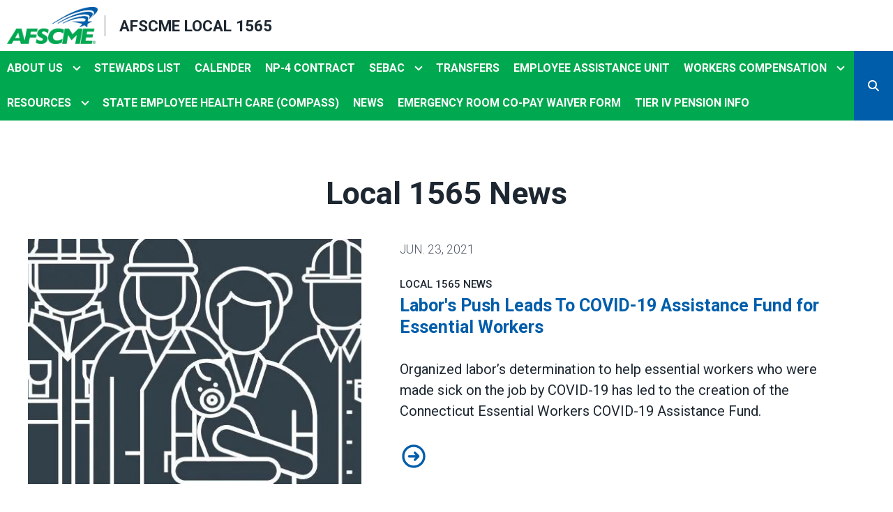

--- FILE ---
content_type: text/html; charset=UTF-8
request_url: https://local1565.org/local-1565-news?&og_group_ref_target_id=13113&og_group_ref_target_id_mine=&og_subspaces_view_all=0&og_subspaces_view_parent=0&oa_section_ref_target_id=137545&page=6
body_size: 18959
content:
<!DOCTYPE html>
<html lang="en" dir="ltr" prefix="og: https://ogp.me/ns#" x-data="{ keyboardNavigation: false, isTouchDevice: false }" x-init="isTouchDevice = &#039;ontouchstart&#039; in window || navigator.maxTouchPoints &gt; 0" @keyup.tab.window="keyboardNavigation = true" @mousemove="if (keyboardNavigation) keyboardNavigation = false">
  <head>
    <meta charset="utf-8" />
<noscript><style>form.antibot * :not(.antibot-message) { display: none !important; }</style>
</noscript><meta name="description" content="No current news to report" />
<link rel="canonical" href="https://local1565.org/content/20370" />
<meta property="og:site_name" content="AFSCME Local 1565" />
<meta property="og:url" content="https://local1565.org/content/20370" />
<meta property="og:title" content="Local 1565 News" />
<meta property="og:description" content="No current news to report" />
<meta name="twitter:card" content="summary_large_image" />
<meta name="twitter:title" content="Local 1565 News | AFSCME Local 1565" />
<meta name="twitter:description" content="No current news to report" />
<meta name="Generator" content="Drupal 10 (https://www.drupal.org)" />
<meta name="MobileOptimized" content="width" />
<meta name="HandheldFriendly" content="true" />
<meta name="viewport" content="width=device-width, initial-scale=1.0" />
<style>body {--uh-font-size: 16px; --uh-font-body: Roboto, sans-serif; --uh-font-header: Roboto, sans-serif; --uh-color-white: 255 255 255; --uh-color-gray: 75 75 75; --uh-color-black: 29 39 49; --uh-color-primary: 0 93 170; --uh-color-primary-dark: 1 77 141; --uh-color-secondary: 0 169 79; --uh-color-secondary-dark: 2 146 69; --uh-color-accent-1: 0 169 79; --uh-color-accent-1-dark: 2 146 69; --uh-color-accent-2: 104 134 82; --uh-color-accent-2-dark: 0 20 38; --uh-color-neutral-1: 237 237 237; --uh-color-neutral-2: 239 239 239; }</style>
<script type="application/ld+json">{
    "@context": "https://schema.org",
    "@type": "WebSite",
    "name": "AFSCME Local 1565",
    "url": "https://local1565.org"
}</script>
<link rel="icon" href="/sites/default/files/2023-08/afscme-favicon-32x32.png" type="image/vnd.microsoft.icon" />
<link rel="preconnect" href="https://fonts.gstatic.com" crossorigin="anonymous" />
<link rel="preload" as="style" href="https://fonts.googleapis.com/css2?family=Roboto:ital,wght@0,300;0,400;0,500;0,700;1,300;1,400;1,500;1,700&amp;display=swap" />
<link rel="stylesheet" href="https://fonts.googleapis.com/css2?family=Roboto:ital,wght@0,300;0,400;0,500;0,700;1,300;1,400;1,500;1,700&amp;display=swap" />

    <title>Local 1565 News | AFSCME Local 1565</title>
    <link rel="stylesheet" media="all" href="/sites/default/files/css/css_7FOTQ3gzqJAPWTSi7SZLJmJM0KJIEjxKiUuqKw4lV2Y.css?delta=0&amp;language=en&amp;theme=uh_tw&amp;include=eJxVjVEOQDAQBS9UeiRZ-rTLVsWuqNsT4cPnzMcMjTpkdJaQeYle2XBwQKN2CtQNZYMP276StDRR_YnAJCU6VBNe5s--6PRUQ_Y9KdyeOjv8WtSaKKUnefr38AJdpTFo" />
<link rel="stylesheet" media="all" href="/sites/default/files/css/css_nRaUEzXeCFGY3Se2_ehVB-uLK8YfwrBtglJjq-QY1nM.css?delta=1&amp;language=en&amp;theme=uh_tw&amp;include=eJxVjVEOQDAQBS9UeiRZ-rTLVsWuqNsT4cPnzMcMjTpkdJaQeYle2XBwQKN2CtQNZYMP276StDRR_YnAJCU6VBNe5s--6PRUQ_Y9KdyeOjv8WtSaKKUnefr38AJdpTFo" />
<style>.sr-only {
  position: absolute;
  width: 1px;
  height: 1px;
  padding: 0;
  margin: -1px;
  overflow: hidden;
  clip: rect(0, 0, 0, 0);
  white-space: nowrap;
  border-width: 0;
}
.absolute {
  position: absolute;
}
.relative {
  position: relative;
}
.right-0 {
  right: 0px;
}
.top-10 {
  top: 2.5rem;
}
.z-0 {
  z-index: 0;
}
.z-10 {
  z-index: 10;
}
.z-20 {
  z-index: 20;
}
.z-50 {
  z-index: 50;
}
.order-1 {
  order: 1;
}
.order-2 {
  order: 2;
}
.col-span-1 {
  grid-column: span 1 / span 1;
}
.col-span-12 {
  grid-column: span 12 / span 12;
}
.col-span-2 {
  grid-column: span 2 / span 2;
}
.col-span-5 {
  grid-column: span 5 / span 5;
}
.col-span-6 {
  grid-column: span 6 / span 6;
}
.m-0 {
  margin: 0px;
}
.m-auto {
  margin: auto;
}
.mx-4 {
  margin-left: 1rem;
  margin-right: 1rem;
}
.mx-auto {
  margin-left: auto;
  margin-right: auto;
}
.my-1 {
  margin-top: 0.25rem;
  margin-bottom: 0.25rem;
}
.my-4 {
  margin-top: 1rem;
  margin-bottom: 1rem;
}
.mb-10 {
  margin-bottom: 2.5rem;
}
.mb-4 {
  margin-bottom: 1rem;
}
.mb-6 {
  margin-bottom: 1.5rem;
}
.mr-1 {
  margin-right: 0.25rem;
}
.mt-12 {
  margin-top: 3rem;
}
.mt-4 {
  margin-top: 1rem;
}
.mt-6 {
  margin-top: 1.5rem;
}
.block {
  display: block;
}
.inline-block {
  display: inline-block;
}
.inline {
  display: inline;
}
.flex {
  display: flex;
}
.inline-flex {
  display: inline-flex;
}
.grid {
  display: grid;
}
.hidden {
  display: none;
}
.h-0 {
  height: 0px;
}
.h-4 {
  height: 1rem;
}
.h-5 {
  height: 1.25rem;
}
.h-6 {
  height: 1.5rem;
}
.h-8 {
  height: 2rem;
}
.h-auto {
  height: auto;
}
.h-full {
  height: 100%;
}
.min-h-1\/4screen {
  min-height: 25vh;
}
.w-1\/5 {
  width: 20%;
}
.w-12 {
  width: 3rem;
}
.w-28 {
  width: 7rem;
}
.w-4 {
  width: 1rem;
}
.w-4\/5 {
  width: 80%;
}
.w-5 {
  width: 1.25rem;
}
.w-6 {
  width: 1.5rem;
}
.w-60 {
  width: 15rem;
}
.w-7 {
  width: 1.75rem;
}
.w-8 {
  width: 2rem;
}
.w-full {
  width: 100%;
}
.max-w-4xl {
  max-width: 56rem;
}
.max-w-md {
  max-width: 28rem;
}
.max-w-none {
  max-width: none;
}
.flex-shrink-0 {
  flex-shrink: 0;
}
.shrink-0 {
  flex-shrink: 0;
}
.flex-grow {
  flex-grow: 1;
}
.origin-bottom-left {
  transform-origin: bottom left;
}
.rotate-0 {
  --tw-rotate: 0deg;
  transform: translate(var(--tw-translate-x), var(--tw-translate-y)) rotate(var(--tw-rotate)) skewX(var(--tw-skew-x)) skewY(var(--tw-skew-y)) scaleX(var(--tw-scale-x)) scaleY(var(--tw-scale-y));
}
.rotate-180 {
  --tw-rotate: 180deg;
  transform: translate(var(--tw-translate-x), var(--tw-translate-y)) rotate(var(--tw-rotate)) skewX(var(--tw-skew-x)) skewY(var(--tw-skew-y)) scaleX(var(--tw-scale-x)) scaleY(var(--tw-scale-y));
}
.rotate-45 {
  --tw-rotate: 45deg;
  transform: translate(var(--tw-translate-x), var(--tw-translate-y)) rotate(var(--tw-rotate)) skewX(var(--tw-skew-x)) skewY(var(--tw-skew-y)) scaleX(var(--tw-scale-x)) scaleY(var(--tw-scale-y));
}
.transform {
  transform: translate(var(--tw-translate-x), var(--tw-translate-y)) rotate(var(--tw-rotate)) skewX(var(--tw-skew-x)) skewY(var(--tw-skew-y)) scaleX(var(--tw-scale-x)) scaleY(var(--tw-scale-y));
}
.cursor-pointer {
  cursor: pointer;
}
.scroll-mt-28 {
  scroll-margin-top: 7rem;
}
.grid-cols-1 {
  grid-template-columns: repeat(1, minmax(0, 1fr));
}
.grid-cols-12 {
  grid-template-columns: repeat(12, minmax(0, 1fr));
}
.grid-cols-6 {
  grid-template-columns: repeat(6, minmax(0, 1fr));
}
.flex-row {
  flex-direction: row;
}
.flex-col {
  flex-direction: column;
}
.flex-wrap {
  flex-wrap: wrap;
}
.items-center {
  align-items: center;
}
.justify-start {
  justify-content: flex-start;
}
.justify-end {
  justify-content: flex-end;
}
.justify-center {
  justify-content: center;
}
.justify-evenly {
  justify-content: space-evenly;
}
.justify-items-start {
  justify-items: start;
}
.gap-2 {
  gap: 0.5rem;
}
.gap-4 {
  gap: 1rem;
}
.-space-x-px > :not([hidden]) ~ :not([hidden]) {
  --tw-space-x-reverse: 0;
  margin-right: calc(-1px * var(--tw-space-x-reverse));
  margin-left: calc(-1px * calc(1 - var(--tw-space-x-reverse)));
}
.divide-x > :not([hidden]) ~ :not([hidden]) {
  --tw-divide-x-reverse: 0;
  border-right-width: calc(1px * var(--tw-divide-x-reverse));
  border-left-width: calc(1px * calc(1 - var(--tw-divide-x-reverse)));
}
.self-center {
  align-self: center;
}
.justify-self-end {
  justify-self: end;
}
.overflow-hidden {
  overflow: hidden;
}
.whitespace-nowrap {
  white-space: nowrap;
}
.rounded-2xl {
  border-radius: 1rem;
}
.rounded-lg {
  border-radius: 0.5rem;
}
.rounded-md {
  border-radius: 0.375rem;
}
.rounded-l-md {
  border-top-left-radius: 0.375rem;
  border-bottom-left-radius: 0.375rem;
}
.rounded-r-md {
  border-top-right-radius: 0.375rem;
  border-bottom-right-radius: 0.375rem;
}
.border {
  border-width: 1px;
}
.border-0 {
  border-width: 0px;
}
.border-4 {
  border-width: 4px;
}
.border-l {
  border-left-width: 1px;
}
.border-t {
  border-top-width: 1px;
}
.border-t-2 {
  border-top-width: 2px;
}
.border-solid {
  border-style: solid;
}
.border-none {
  border-style: none;
}
.border-gray-300 {
  --tw-border-opacity: 1;
  border-color: rgb(209 213 219 / var(--tw-border-opacity));
}
.border-uh-black {
  --tw-border-opacity: 1;
  border-color: rgb(var(--uh-color-black) / var(--tw-border-opacity));
}
.border-uh-black\/60 {
  border-color: rgb(var(--uh-color-black) / 0.6);
}
.border-uh-neutral-2 {
  --tw-border-opacity: 1;
  border-color: rgb(var(--uh-color-neutral-2) / var(--tw-border-opacity));
}
.border-uh-primary {
  --tw-border-opacity: 1;
  border-color: rgb(var(--uh-color-primary) / var(--tw-border-opacity));
}
.border-opacity-20 {
  --tw-border-opacity: 0.2;
}
.border-opacity-5 {
  --tw-border-opacity: 0.05;
}
.bg-uh-accent-1 {
  --tw-bg-opacity: 1;
  background-color: rgb(var(--uh-color-accent-1) / var(--tw-bg-opacity));
}
.bg-uh-black {
  --tw-bg-opacity: 1;
  background-color: rgb(var(--uh-color-black) / var(--tw-bg-opacity));
}
.bg-uh-black\/5 {
  background-color: rgb(var(--uh-color-black) / 0.05);
}
.bg-uh-primary {
  --tw-bg-opacity: 1;
  background-color: rgb(var(--uh-color-primary) / var(--tw-bg-opacity));
}
.bg-uh-secondary {
  --tw-bg-opacity: 1;
  background-color: rgb(var(--uh-color-secondary) / var(--tw-bg-opacity));
}
.bg-uh-white {
  --tw-bg-opacity: 1;
  background-color: rgb(var(--uh-color-white) / var(--tw-bg-opacity));
}
.bg-opacity-5 {
  --tw-bg-opacity: 0.05;
}
.fill-current {
  fill: currentColor;
}
.p-2 {
  padding: 0.5rem;
}
.p-4 {
  padding: 1rem;
}
.px-0 {
  padding-left: 0px;
  padding-right: 0px;
}
.px-10 {
  padding-left: 2.5rem;
  padding-right: 2.5rem;
}
.px-2 {
  padding-left: 0.5rem;
  padding-right: 0.5rem;
}
.px-4 {
  padding-left: 1rem;
  padding-right: 1rem;
}
.px-5 {
  padding-left: 1.25rem;
  padding-right: 1.25rem;
}
.px-8 {
  padding-left: 2rem;
  padding-right: 2rem;
}
.py-1 {
  padding-top: 0.25rem;
  padding-bottom: 0.25rem;
}
.py-12 {
  padding-top: 3rem;
  padding-bottom: 3rem;
}
.py-2 {
  padding-top: 0.5rem;
  padding-bottom: 0.5rem;
}
.py-4 {
  padding-top: 1rem;
  padding-bottom: 1rem;
}
.pb-0 {
  padding-bottom: 0px;
}
.pb-16 {
  padding-bottom: 4rem;
}
.pb-4 {
  padding-bottom: 1rem;
}
.pl-2 {
  padding-left: 0.5rem;
}
.pl-4 {
  padding-left: 1rem;
}
.pr-2 {
  padding-right: 0.5rem;
}
.pr-4 {
  padding-right: 1rem;
}
.pt-16 {
  padding-top: 4rem;
}
.pt-2 {
  padding-top: 0.5rem;
}
.pt-4 {
  padding-top: 1rem;
}
.pt-8 {
  padding-top: 2rem;
}
.text-center {
  text-align: center;
}
.font-body {
  font-family: var(--uh-font-body);
}
.font-header {
  font-family: var(--uh-font-header);
}
.text-4xl {
  font-size: 2.25rem;
  line-height: 2.5rem;
}
.text-base {
  font-size: var(--uh-font-size);
}
.text-lg {
  font-size: 1.125rem;
}
.text-sm {
  font-size: 0.875rem;
}
.text-xs {
  font-size: 0.75rem;
}
.font-bold {
  font-weight: 700;
}
.font-light {
  font-weight: 300;
}
.font-medium {
  font-weight: 500;
}
.font-semibold {
  font-weight: 600;
}
.uppercase {
  text-transform: uppercase;
}
.normal-case {
  text-transform: none;
}
.leading-none {
  line-height: 1;
}
.text-branding-error {
  --tw-text-opacity: 1;
  color: rgb(248 113 113 / var(--tw-text-opacity));
}
.text-gray-500 {
  --tw-text-opacity: 1;
  color: rgb(107 114 128 / var(--tw-text-opacity));
}
.text-gray-600 {
  --tw-text-opacity: 1;
  color: rgb(75 85 99 / var(--tw-text-opacity));
}
.text-uh-black {
  --tw-text-opacity: 1;
  color: rgb(var(--uh-color-black) / var(--tw-text-opacity));
}
.text-uh-neutral-2 {
  --tw-text-opacity: 1;
  color: rgb(var(--uh-color-neutral-2) / var(--tw-text-opacity));
}
.text-uh-primary {
  --tw-text-opacity: 1;
  color: rgb(var(--uh-color-primary) / var(--tw-text-opacity));
}
.text-uh-primary-dark {
  --tw-text-opacity: 1;
  color: rgb(var(--uh-color-primary-dark) / var(--tw-text-opacity));
}
.text-uh-white {
  --tw-text-opacity: 1;
  color: rgb(var(--uh-color-white) / var(--tw-text-opacity));
}
.underline {
  text-decoration-line: underline;
}
.antialiased {
  -webkit-font-smoothing: antialiased;
  -moz-osx-font-smoothing: grayscale;
}
.opacity-0 {
  opacity: 0;
}
.opacity-70 {
  opacity: 0.7;
}
.shadow-sm {
  --tw-shadow: 0 1px 2px 0 rgb(0 0 0 / 0.05);
  --tw-shadow-colored: 0 1px 2px 0 var(--tw-shadow-color);
  box-shadow: var(--tw-ring-offset-shadow, 0 0 #0000), var(--tw-ring-shadow, 0 0 #0000), var(--tw-shadow);
}
.transition {
  transition-property: color, background-color, border-color, text-decoration-color, fill, stroke, opacity, box-shadow, transform, filter, -webkit-backdrop-filter;
  transition-property: color, background-color, border-color, text-decoration-color, fill, stroke, opacity, box-shadow, transform, filter, backdrop-filter;
  transition-property: color, background-color, border-color, text-decoration-color, fill, stroke, opacity, box-shadow, transform, filter, backdrop-filter, -webkit-backdrop-filter;
  transition-timing-function: cubic-bezier(0.4, 0, 0.2, 1);
  transition-duration: 150ms;
}
.transition-all {
  transition-property: all;
  transition-timing-function: cubic-bezier(0.4, 0, 0.2, 1);
  transition-duration: 150ms;
}
.transition-colors {
  transition-property: color, background-color, border-color, text-decoration-color, fill, stroke;
  transition-timing-function: cubic-bezier(0.4, 0, 0.2, 1);
  transition-duration: 150ms;
}
.duration-150 {
  transition-duration: 150ms;
}
.duration-300 {
  transition-duration: 300ms;
}
.duration-700 {
  transition-duration: 700ms;
}
.ease-in-out {
  transition-timing-function: cubic-bezier(0.4, 0, 0.2, 1);
}
.first\:pl-0:first-child {
  padding-left: 0px;
}
.hover\:bg-gray-50:hover {
  --tw-bg-opacity: 1;
  background-color: rgb(249 250 251 / var(--tw-bg-opacity));
}
.hover\:bg-uh-accent-1-dark:hover {
  --tw-bg-opacity: 1;
  background-color: rgb(var(--uh-color-accent-1-dark) / var(--tw-bg-opacity));
}
.hover\:bg-uh-black\/10:hover {
  background-color: rgb(var(--uh-color-black) / 0.1);
}
.hover\:bg-uh-black\/5:hover {
  background-color: rgb(var(--uh-color-black) / 0.05);
}
.hover\:bg-uh-primary-dark:hover {
  --tw-bg-opacity: 1;
  background-color: rgb(var(--uh-color-primary-dark) / var(--tw-bg-opacity));
}
.hover\:bg-opacity-10:hover {
  --tw-bg-opacity: 0.1;
}
.hover\:text-uh-accent-1:hover {
  --tw-text-opacity: 1;
  color: rgb(var(--uh-color-accent-1) / var(--tw-text-opacity));
}
.hover\:text-uh-neutral-1:hover {
  --tw-text-opacity: 1;
  color: rgb(var(--uh-color-neutral-1) / var(--tw-text-opacity));
}
.hover\:opacity-100:hover {
  opacity: 1;
}
.hover\:transition-opacity:hover {
  transition-property: opacity;
  transition-timing-function: cubic-bezier(0.4, 0, 0.2, 1);
  transition-duration: 150ms;
}
.focus\:border-branding-outer-space:focus {
  --tw-border-opacity: 1;
  border-color: rgb(55 58 58 / var(--tw-border-opacity));
}
.focus\:ring-branding-outer-space:focus {
  --tw-ring-opacity: 1;
  --tw-ring-color: rgb(55 58 58 / var(--tw-ring-opacity));
}
.prose-h4\:mt-0 :is(:where(h4):not(:where([class~="not-prose"],[class~="not-prose"] *))) {
  margin-top: 0px;
}
.prose-a\:text-uh-white :is(:where(a):not(:where([class~="not-prose"],[class~="not-prose"] *))) {
  --tw-text-opacity: 1;
  color: rgb(var(--uh-color-white) / var(--tw-text-opacity));
}
.prose-strong\:text-uh-white :is(:where(strong):not(:where([class~="not-prose"],[class~="not-prose"] *))) {
  --tw-text-opacity: 1;
  color: rgb(var(--uh-color-white) / var(--tw-text-opacity));
}
.prose-img\:m-0 :is(:where(img):not(:where([class~="not-prose"],[class~="not-prose"] *))) {
  margin: 0px;
}
.prose-img\:my-1 :is(:where(img):not(:where([class~="not-prose"],[class~="not-prose"] *))) {
  margin-top: 0.25rem;
  margin-bottom: 0.25rem;
}
.prose-img\:mr-1 :is(:where(img):not(:where([class~="not-prose"],[class~="not-prose"] *))) {
  margin-right: 0.25rem;
}
.prose-img\:w-20 :is(:where(img):not(:where([class~="not-prose"],[class~="not-prose"] *))) {
  width: 5rem;
}
.prose-img\:w-full :is(:where(img):not(:where([class~="not-prose"],[class~="not-prose"] *))) {
  width: 100%;
}
@media (min-width: 640px) {
  .lg\:container {
      max-width: 640px;
    }  }

@media (min-width: 640px) {
  .sm\:grid-cols-1 {
    grid-template-columns: repeat(1, minmax(0, 1fr));
  }}

@media (min-width: 768px) {
  .lg\:container {
      max-width: 768px;
    }  }

@media (min-width: 768px) {
  .md\:absolute {
    position: absolute;
  }
  .md\:sticky {
    position: sticky;
  }
  .md\:inset-0 {
    inset: 0px;
  }
  .md\:left-0 {
    left: 0px;
  }
  .md\:top-0 {
    top: 0px;
  }
  .md\:top-full {
    top: 100%;
  }
  .md\:z-10 {
    z-index: 10;
  }
  .md\:col-span-5 {
    grid-column: span 5 / span 5;
  }
  .md\:col-span-7 {
    grid-column: span 7 / span 7;
  }
  .md\:mb-4 {
    margin-bottom: 1rem;
  }
  .md\:block {
    display: block;
  }
  .md\:flex {
    display: flex;
  }
  .md\:grid {
    display: grid;
  }
  .md\:hidden {
    display: none;
  }
  .md\:w-auto {
    width: auto;
  }
  .md\:w-full {
    width: 100%;
  }
  .md\:grid-cols-1 {
    grid-template-columns: repeat(1, minmax(0, 1fr));
  }
  .md\:grid-cols-2 {
    grid-template-columns: repeat(2, minmax(0, 1fr));
  }
  .md\:grid-cols-3 {
    grid-template-columns: repeat(3, minmax(0, 1fr));
  }
  .md\:grid-cols-5 {
    grid-template-columns: repeat(5, minmax(0, 1fr));
  }
  .md\:items-start {
    align-items: flex-start;
  }
  .md\:gap-0 {
    gap: 0px;
  }
  .md\:rounded-none {
    border-radius: 0px;
  }
  .md\:border-none {
    border-style: none;
  }
  .md\:bg-transparent {
    background-color: transparent;
  }
  .md\:bg-uh-secondary {
    --tw-bg-opacity: 1;
    background-color: rgb(var(--uh-color-secondary) / var(--tw-bg-opacity));
  }
  .md\:\!pr-2 {
    padding-right: 0.5rem !important;
  }
  .md\:text-sm {
    font-size: 0.875rem;
  }
  .md\:shadow-none {
    --tw-shadow: 0 0 #0000;
    --tw-shadow-colored: 0 0 #0000;
    box-shadow: var(--tw-ring-offset-shadow, 0 0 #0000), var(--tw-ring-shadow, 0 0 #0000), var(--tw-shadow);
  }
  .md\:transition-all {
    transition-property: all;
    transition-timing-function: cubic-bezier(0.4, 0, 0.2, 1);
    transition-duration: 150ms;
  }
  .md\:duration-150 {
    transition-duration: 150ms;
  }
  .md\:prose-img\:w-28 :is(:where(img):not(:where([class~="not-prose"],[class~="not-prose"] *))) {
    width: 7rem;
  }}

@media (min-width: 1024px) {
  .lg\:container {
    width: 100%;
  }
  .lg\:relative {
    position: relative;
  }
  .lg\:mr-2 {
    margin-right: 0.5rem;
  }
  .lg\:block {
    display: block;
  }
  .lg\:flex {
    display: flex;
  }
  .lg\:grid {
    display: grid;
  }
  .lg\:w-full {
    width: 100%;
  }
  .lg\:grid-cols-2 {
    grid-template-columns: repeat(2, minmax(0, 1fr));
  }
  .lg\:px-0 {
    padding-left: 0px;
    padding-right: 0px;
  }}

@media (min-width: 1024px) {
  .lg\:container {
      max-width: 1024px;
    }  }

@media (min-width: 1280px) {
  .lg\:container {
      max-width: 1280px;
    }  }

@media (min-width: 1536px) {
  .lg\:container {
      max-width: 1536px;
    }  }

@media (min-width: 1792px) {
  .lg\:container {
      max-width: 1792px;
    }  }

</style><script src="/sites/default/files/tailwindcss_utility/tailwind.js"></script><script src="/themes/custom/uh_tw/build/tailwind-config-cdn.js"></script><script>tailwind.config.safelist = tailwind.config.safelist.concat(["[&amp;_div.link-wrapper]:flex","[&amp;_div.link-wrapper]:flex-grow","[&amp;_div.link-wrapper]:flex-row","[&amp;_div.link-wrapper]:items-center","[&amp;_div.link-wrapper]:justify-center","[&amp;_div.link-wrapper]:md:justify-start","[&amp;_div.link-wrapper]:md:w-auto","[&amp;_div.link-wrapper]:w-full"]);</script>
<link rel="stylesheet" media="all" href="/sites/default/files/css/css_Mc8tC9D5HfAtLofEQk_WDcHSayGkrXgki4nyw9Nze-s.css?delta=3&amp;language=en&amp;theme=uh_tw&amp;include=eJxVjVEOQDAQBS9UeiRZ-rTLVsWuqNsT4cPnzMcMjTpkdJaQeYle2XBwQKN2CtQNZYMP276StDRR_YnAJCU6VBNe5s--6PRUQ_Y9KdyeOjv8WtSaKKUnefr38AJdpTFo" />

    <script src="/libraries/fontawesome/js/brands.min.js?v=6.4.2" defer></script>
<script src="/libraries/fontawesome/js/regular.min.js?v=6.4.2" defer></script>
<script src="/libraries/fontawesome/js/solid.min.js?v=6.4.2" defer></script>
<script src="/libraries/fontawesome/js/fontawesome.min.js?v=6.4.2" defer></script>

  </head>
  <body class="hide-gin-toolbar group/uh-site">
        <a href="#main-content" class="visually-hidden focusable">
      Skip to main content
    </a>
    
      <div class="dialog-off-canvas-main-canvas" data-off-canvas-main-canvas>
    
  
<div class="w-full mx-auto text-uh-black">
    
  

  <div id="site-header" class="md:grid-cols-5 font-semibold relative z-50 inline" x-data="{ open: false }">
    


<!-- national menu -->
<!-- ./national menu -->
<div class="z-20 relative text-lg bg-uh-white md:sticky md:top-0">
  <div class="lg:container mx-auto px-4 lg:px-0">
    <!-- site logo -->
    <div class="w-full relative md:grid md:grid-cols-2 z-20 p-2 justify-items-start">
      <div class="site-branding self-center font-header font-bold uppercase ">
<div class="flex items-center w-full">
            <!-- mobile menu button -->
    <div id="mobile-nav-button" class="flex justify-end order-2 w-1/5 md:hidden">
            <button type="button" class="inline-flex items-center justify-center p-2 rounded-md" aria-controls="mobile-menu" x-on:click="open = !open" aria-expanded="false" x-bind:aria-expanded="open.toString()">
        <span class="sr-only">Open main menu</span>
        <svg x-description="Icon when menu is closed. Heroicon name: outline/menu" x-state:on="Menu open" x-state:off="Menu closed" class="block w-6 h-6" :class="{ 'hidden': open, 'block': !(open) }" xmlns="http://www.w3.org/2000/svg" fill="none" viewBox="0 0 24 24" stroke="currentColor" aria-hidden="true">
          <path stroke-linecap="round" stroke-linejoin="round" stroke-width="2" d="M4 6h16M4 12h16M4 18h16"></path>
        </svg>
        <svg x-description="Icon when menu is open. Heroicon name: outline/x" x-state:on="Menu open" x-state:off="Menu closed" class="hidden w-6 h-6" :class="{ 'block': open, 'hidden': !(open) }" xmlns="http://www.w3.org/2000/svg" fill="none" viewBox="0 0 24 24" stroke="currentColor" aria-hidden="true">
          <path stroke-linecap="round" stroke-linejoin="round" stroke-width="2" d="M6 18L18 6M6 6l12 12"></path>
        </svg>
      </button>
          </div>
    <!-- ./mobile menu button -->
    <div class="w-4/5 md:w-full order-1">
    <a class="flex w-full items-center" href="/">
    		<div class="site-logo w-28 pr-2 prose prose-img:w-full prose-img:m-0 shrink-0">
		  <picture>
                  <source srcset="/sites/default/files/styles/image_media_large/public/2025-01/afscme-logo.png.webp?itok=vjUr7-1K 1x" media="all and (min-width: 1280px)" type="image/webp" width="600" height="245"/>
              <source srcset="/sites/default/files/styles/image_media_medium/public/2025-01/afscme-logo.png.webp?itok=Nh5vrK5Y 1x, /sites/default/files/styles/image_media_large_2x/public/2025-01/afscme-logo.png.webp?itok=gkHVZ4PM 2x" media="all and (min-width: 1024px) and (max-width: 1279px)" type="image/webp" width="300" height="123"/>
              <source srcset="/sites/default/files/styles/image_media_small/public/2025-01/afscme-logo.png.webp?itok=7tlY6wli 1x, /sites/default/files/styles/image_media_medium_2x/public/2025-01/afscme-logo.png.webp?itok=77Eg4SnC 2x" type="image/webp" width="100" height="41"/>
                  <img src="/sites/default/files/styles/image_media_small/public/2025-01/afscme-logo.png.webp?itok=7tlY6wli" alt="AFSCME logo" />

  </picture>

	</div>
			<div class="site-name font-bold text-uh-black uppercase pl-4 border-l border-uh-black/60 border-solid">
		            <div class="label">AFSCME Local 1565</div>
      
	</div>
	    </a>
  </div>
</div>


</div>
      <div class="justify-self-end hidden md:block">



</div>
    </div>
    <!-- ./site logo -->

    <!-- site menu -->
    <div class="relative w-full justify-evenly flex items-center z-10 bg-uh-secondary text-base">
      

















<div class="hidden md:flex flex-row z-10 font-header uppercase font-bold w-full" x-data="{search_open : false}">

        <div class="flex-grow">
      


  <ul class="menu hidden md:flex flex-wrap site-menu relative !border-0  !border-0 font-header uppercase text-uh-white hover:text-uh-neutral-1 justify-start">
                                                    <li class="menu-item menu-item--expanded relative   flex hover:bg-uh-black/5 md:w-auto transition-all duration-150   [&amp;_div.link-wrapper]:flex [&amp;_div.link-wrapper]:flex-grow [&amp;_div.link-wrapper]:flex-row [&amp;_div.link-wrapper]:w-full [&amp;_div.link-wrapper]:md:w-auto [&amp;_div.link-wrapper]:justify-center [&amp;_div.link-wrapper]:items-center md:transition-all md:duration-150 [&amp;_div.link-wrapper]:md:justify-start" x-data="{openSubmenu1 : false, ariaExpanded: false}" @mouseenter="if (!isTouchDevice) { if (window.innerWidth &gt; 769) { openSubmenu1 = true; } }" @mouseleave="if (!isTouchDevice) { if (window.innerWidth &gt; 769) { openSubmenu1 = false; } }" @resize.window="openSubmenu1 = false, openSubmenu2 = false" x-on:click.away="openSubmenu1 = false"
          >
      <div class='link-wrapper group'>
        <a href="/about-us" class="flex py-2 px-2 whitespace-nowrap menu-level-1 md:!pr-2" data-drupal-link-system-path="node/13114">About Us</a>
        <button @click="openSubmenu1 = !openSubmenu1"
                :aria-expanded="openSubmenu1 ? 'true' : 'false'"
                class="submenu-toggle w-12 flex justify-center items-center bg-uh-black border border-uh-black border-solid rounded-lg shadow-sm border-opacity-5 bg-opacity-5 hover:bg-opacity-10 mr-1 md:w-auto md:bg-transparent md:border-none md:rounded-none md:shadow-none"
                @focusin="if (keyboardNavigation) { openSubmenu1 = false, openSubmenu2 = false }"
                title="Expand section">
                                        <i class="down-arrow">
          <span class="">
            <svg class="w-4 h-4 transition duration-150 ease-in-out transform fill-current "
                 xmlns="http://www.w3.org/2000/svg"
                 viewBox="0 0 20 20"
                 :class="{ 'rotate-180': openSubmenu1 }">>
              <path d="M9.293 12.95l.707.707L15.657 8l-1.414-1.414L10 10.828 5.757 6.586 4.343 8z"/>
            </svg>
          </span>
          </i>
                </button>
      </div>
    


<ul
            class="normal-case flex flex-col w-full md:z-10 md:w-auto md:absolute md:top-full md:left-0 md:transition-all md:duration-150 dropdown-1 bg-uh-primary text-uh-white hover:text-uh-neutral-1 "
            x-show="openSubmenu1" x-transition:enter="md:transition md:ease-out md:duration-100"
    x-transition:enter-start="md:transform md:opacity-0 md:scale-95"
    x-transition:enter-end="md:transform md:opacity-100 md:scale-100"
    x-transition:leave="md:transition md:ease-in md:duration-75"
    x-transition:leave-start="md:transform md:opacity-100 md:scale-100"
    x-transition:leave-end="md:transform md:opacity-0 md:scale-95">
                        <li class="menu-item    flex  bg-uh-black/5 hover:bg-uh-black/10 md:items-start  md:transition-all md:duration-150  ">
    <a href="/contact-us-0" class="flex py-2 px-2 whitespace-nowrap " data-drupal-link-system-path="node/13120">Contact Us</a>
    </li>
      </ul>

    </li>
                    <li class="menu-item    flex hover:bg-uh-black/5 md:w-auto transition-all duration-150   ">
    <a href="/stewards-list" class="flex py-2 px-2 whitespace-nowrap " data-drupal-link-system-path="node/13536">Stewards List</a>
    </li>
                    <li class="menu-item    flex hover:bg-uh-black/5 md:w-auto transition-all duration-150   ">
    <a href="/calender" class="flex py-2 px-2 whitespace-nowrap " data-drupal-link-system-path="node/190158">CALENDER</a>
    </li>
                    <li class="menu-item    flex hover:bg-uh-black/5 md:w-auto transition-all duration-150   ">
    <a href="/np-4-contract-hero-s-pay" class="flex py-2 px-2 whitespace-nowrap " data-drupal-link-system-path="node/98257">NP-4 Contract</a>
    </li>
                                              <li class="menu-item menu-item--expanded relative   flex hover:bg-uh-black/5 md:w-auto transition-all duration-150   [&amp;_div.link-wrapper]:flex [&amp;_div.link-wrapper]:flex-grow [&amp;_div.link-wrapper]:flex-row [&amp;_div.link-wrapper]:w-full [&amp;_div.link-wrapper]:md:w-auto [&amp;_div.link-wrapper]:justify-center [&amp;_div.link-wrapper]:items-center md:transition-all md:duration-150 [&amp;_div.link-wrapper]:md:justify-start" x-data="{openSubmenu1 : false, ariaExpanded: false}" @mouseenter="if (!isTouchDevice) { if (window.innerWidth &gt; 769) { openSubmenu1 = true; } }" @mouseleave="if (!isTouchDevice) { if (window.innerWidth &gt; 769) { openSubmenu1 = false; } }" @resize.window="openSubmenu1 = false, openSubmenu2 = false" x-on:click.away="openSubmenu1 = false"
          >
      <div class='link-wrapper group'>
        <a href="/sebac" class="flex py-2 px-2 whitespace-nowrap menu-level-1 md:!pr-2" data-drupal-link-system-path="node/98258">SEBAC</a>
        <button @click="openSubmenu1 = !openSubmenu1"
                :aria-expanded="openSubmenu1 ? 'true' : 'false'"
                class="submenu-toggle w-12 flex justify-center items-center bg-uh-black border border-uh-black border-solid rounded-lg shadow-sm border-opacity-5 bg-opacity-5 hover:bg-opacity-10 mr-1 md:w-auto md:bg-transparent md:border-none md:rounded-none md:shadow-none"
                @focusin="if (keyboardNavigation) { openSubmenu1 = false, openSubmenu2 = false }"
                title="Expand section">
                                        <i class="down-arrow">
          <span class="">
            <svg class="w-4 h-4 transition duration-150 ease-in-out transform fill-current "
                 xmlns="http://www.w3.org/2000/svg"
                 viewBox="0 0 20 20"
                 :class="{ 'rotate-180': openSubmenu1 }">>
              <path d="M9.293 12.95l.707.707L15.657 8l-1.414-1.414L10 10.828 5.757 6.586 4.343 8z"/>
            </svg>
          </span>
          </i>
                </button>
      </div>
    


<ul
            class="normal-case flex flex-col w-full md:z-10 md:w-auto md:absolute md:top-full md:left-0 md:transition-all md:duration-150 dropdown-1 bg-uh-primary text-uh-white hover:text-uh-neutral-1 "
            x-show="openSubmenu1" x-transition:enter="md:transition md:ease-out md:duration-100"
    x-transition:enter-start="md:transform md:opacity-0 md:scale-95"
    x-transition:enter-end="md:transform md:opacity-100 md:scale-100"
    x-transition:leave="md:transition md:ease-in md:duration-75"
    x-transition:leave-start="md:transform md:opacity-100 md:scale-100"
    x-transition:leave-end="md:transform md:opacity-0 md:scale-95">
                        <li class="menu-item    flex  bg-uh-black/5 hover:bg-uh-black/10 md:items-start  md:transition-all md:duration-150  ">
    <a href="https://portal.ct.gov/DAS/Lists/Human-Resources-Business-Rules-and-Regulations/Benefits/Retirement/Retirement-Plans" title="CT STATE EMPLOYEE TIERS" class="flex py-2 px-2 whitespace-nowrap ">CT STATE EMPLOYEE TIERS</a>
    </li>
      </ul>

    </li>
                    <li class="menu-item    flex hover:bg-uh-black/5 md:w-auto transition-all duration-150   ">
    <a href="/transfers" class="flex py-2 px-2 whitespace-nowrap " data-drupal-link-system-path="node/18578">Transfers</a>
    </li>
                    <li class="menu-item    flex hover:bg-uh-black/5 md:w-auto transition-all duration-150   ">
    <a href="/employee-assistance-unit" class="flex py-2 px-2 whitespace-nowrap " data-drupal-link-system-path="node/98261">Employee Assistance Unit</a>
    </li>
                                              <li class="menu-item menu-item--expanded relative   flex hover:bg-uh-black/5 md:w-auto transition-all duration-150   [&amp;_div.link-wrapper]:flex [&amp;_div.link-wrapper]:flex-grow [&amp;_div.link-wrapper]:flex-row [&amp;_div.link-wrapper]:w-full [&amp;_div.link-wrapper]:md:w-auto [&amp;_div.link-wrapper]:justify-center [&amp;_div.link-wrapper]:items-center md:transition-all md:duration-150 [&amp;_div.link-wrapper]:md:justify-start" x-data="{openSubmenu1 : false, ariaExpanded: false}" @mouseenter="if (!isTouchDevice) { if (window.innerWidth &gt; 769) { openSubmenu1 = true; } }" @mouseleave="if (!isTouchDevice) { if (window.innerWidth &gt; 769) { openSubmenu1 = false; } }" @resize.window="openSubmenu1 = false, openSubmenu2 = false" x-on:click.away="openSubmenu1 = false"
          >
      <div class='link-wrapper group'>
        <a href="/workers-compensation" class="flex py-2 px-2 whitespace-nowrap menu-level-1 md:!pr-2" data-drupal-link-system-path="node/98262">Workers Compensation</a>
        <button @click="openSubmenu1 = !openSubmenu1"
                :aria-expanded="openSubmenu1 ? 'true' : 'false'"
                class="submenu-toggle w-12 flex justify-center items-center bg-uh-black border border-uh-black border-solid rounded-lg shadow-sm border-opacity-5 bg-opacity-5 hover:bg-opacity-10 mr-1 md:w-auto md:bg-transparent md:border-none md:rounded-none md:shadow-none"
                @focusin="if (keyboardNavigation) { openSubmenu1 = false, openSubmenu2 = false }"
                title="Expand section">
                                        <i class="down-arrow">
          <span class="">
            <svg class="w-4 h-4 transition duration-150 ease-in-out transform fill-current "
                 xmlns="http://www.w3.org/2000/svg"
                 viewBox="0 0 20 20"
                 :class="{ 'rotate-180': openSubmenu1 }">>
              <path d="M9.293 12.95l.707.707L15.657 8l-1.414-1.414L10 10.828 5.757 6.586 4.343 8z"/>
            </svg>
          </span>
          </i>
                </button>
      </div>
    


<ul
            class="normal-case flex flex-col w-full md:z-10 md:w-auto md:absolute md:top-full md:left-0 md:transition-all md:duration-150 dropdown-1 bg-uh-primary text-uh-white hover:text-uh-neutral-1 "
            x-show="openSubmenu1" x-transition:enter="md:transition md:ease-out md:duration-100"
    x-transition:enter-start="md:transform md:opacity-0 md:scale-95"
    x-transition:enter-end="md:transform md:opacity-100 md:scale-100"
    x-transition:leave="md:transition md:ease-in md:duration-75"
    x-transition:leave-start="md:transform md:opacity-100 md:scale-100"
    x-transition:leave-end="md:transform md:opacity-0 md:scale-95">
                        <li class="menu-item    flex  bg-uh-black/5 hover:bg-uh-black/10 md:items-start  md:transition-all md:duration-150  ">
    <a href="https://portal.ct.gov/wcc" title="LINK TO THE CT WORKERS COMPENSATION WEBSITE" class="flex py-2 px-2 whitespace-nowrap ">CT WORKERS COMP COMMISSION</a>
    </li>
                    <li class="menu-item    flex  bg-uh-black/5 hover:bg-uh-black/10 md:items-start  md:transition-all md:duration-150  ">
    <a href="https://ct.primehealthservices.com/Search" title="APPROVED DR LIST FOR WORKERS COMP" class="flex py-2 px-2 whitespace-nowrap ">WORKERS COMP APPROVED DOCTORS (PRIME HEALTH SERVICES)</a>
    </li>
      </ul>

    </li>
                                              <li class="menu-item menu-item--expanded relative   flex hover:bg-uh-black/5 md:w-auto transition-all duration-150   [&amp;_div.link-wrapper]:flex [&amp;_div.link-wrapper]:flex-grow [&amp;_div.link-wrapper]:flex-row [&amp;_div.link-wrapper]:w-full [&amp;_div.link-wrapper]:md:w-auto [&amp;_div.link-wrapper]:justify-center [&amp;_div.link-wrapper]:items-center md:transition-all md:duration-150 [&amp;_div.link-wrapper]:md:justify-start" x-data="{openSubmenu1 : false, ariaExpanded: false}" @mouseenter="if (!isTouchDevice) { if (window.innerWidth &gt; 769) { openSubmenu1 = true; } }" @mouseleave="if (!isTouchDevice) { if (window.innerWidth &gt; 769) { openSubmenu1 = false; } }" @resize.window="openSubmenu1 = false, openSubmenu2 = false" x-on:click.away="openSubmenu1 = false"
          >
      <div class='link-wrapper group'>
        <a href="/resources-0" class="flex py-2 px-2 whitespace-nowrap menu-level-1 md:!pr-2" data-drupal-link-system-path="node/13125">Resources</a>
        <button @click="openSubmenu1 = !openSubmenu1"
                :aria-expanded="openSubmenu1 ? 'true' : 'false'"
                class="submenu-toggle w-12 flex justify-center items-center bg-uh-black border border-uh-black border-solid rounded-lg shadow-sm border-opacity-5 bg-opacity-5 hover:bg-opacity-10 mr-1 md:w-auto md:bg-transparent md:border-none md:rounded-none md:shadow-none"
                @focusin="if (keyboardNavigation) { openSubmenu1 = false, openSubmenu2 = false }"
                title="Expand section">
                                        <i class="down-arrow">
          <span class="">
            <svg class="w-4 h-4 transition duration-150 ease-in-out transform fill-current "
                 xmlns="http://www.w3.org/2000/svg"
                 viewBox="0 0 20 20"
                 :class="{ 'rotate-180': openSubmenu1 }">>
              <path d="M9.293 12.95l.707.707L15.657 8l-1.414-1.414L10 10.828 5.757 6.586 4.343 8z"/>
            </svg>
          </span>
          </i>
                </button>
      </div>
    


<ul
            class="normal-case flex flex-col w-full md:z-10 md:w-auto md:absolute md:top-full md:left-0 md:transition-all md:duration-150 dropdown-1 bg-uh-primary text-uh-white hover:text-uh-neutral-1 "
            x-show="openSubmenu1" x-transition:enter="md:transition md:ease-out md:duration-100"
    x-transition:enter-start="md:transform md:opacity-0 md:scale-95"
    x-transition:enter-end="md:transform md:opacity-100 md:scale-100"
    x-transition:leave="md:transition md:ease-in md:duration-75"
    x-transition:leave-start="md:transform md:opacity-100 md:scale-100"
    x-transition:leave-end="md:transform md:opacity-0 md:scale-95">
                        <li class="menu-item    flex  bg-uh-black/5 hover:bg-uh-black/10 md:items-start  md:transition-all md:duration-150  ">
    <a href="/member-benefits-0" class="flex py-2 px-2 whitespace-nowrap " data-drupal-link-system-path="node/13116">Member Benefits</a>
    </li>
                    <li class="menu-item    flex  bg-uh-black/5 hover:bg-uh-black/10 md:items-start  md:transition-all md:duration-150  ">
    <a href="/resources-afscme-constitution-0" class="flex py-2 px-2 whitespace-nowrap " data-drupal-link-system-path="node/13124">AFSCME Constitution</a>
    </li>
                    <li class="menu-item    flex  bg-uh-black/5 hover:bg-uh-black/10 md:items-start  md:transition-all md:duration-150  ">
    <a href="/resources-stewards-0" class="flex py-2 px-2 whitespace-nowrap " data-drupal-link-system-path="node/13121">Resources for Stewards</a>
    </li>
                    <li class="menu-item    flex  bg-uh-black/5 hover:bg-uh-black/10 md:items-start  md:transition-all md:duration-150  ">
    <a href="https://doc.b2bbuyersecure.com/?redirectURL=https%3A//www.doc.fairfielduniform.com/" title="BOOT ORDER FORM" class="flex py-2 px-2 whitespace-nowrap ">BOOT ORDER FORM LINK</a>
    </li>
      </ul>

    </li>
                    <li class="menu-item    flex hover:bg-uh-black/5 md:w-auto transition-all duration-150   ">
    <a href="https://carecompass.ct.gov/" title="CT STATE EMPLOYEES HEALTH CARE" class="flex py-2 px-2 whitespace-nowrap ">STATE EMPLOYEE HEALTH CARE (COMPASS)</a>
    </li>
                    <li class="menu-item    flex hover:bg-uh-black/5 md:w-auto transition-all duration-150   ">
    <a href="/local-1565-news" class="flex py-2 px-2 whitespace-nowrap " data-drupal-link-system-path="node/137545">News</a>
    </li>
                    <li class="menu-item    flex hover:bg-uh-black/5 md:w-auto transition-all duration-150   ">
    <a href="https://mail.google.com/mail/u/0/#search/brianwithington1565%40gmail.com?compose=new&amp;projector=1" title="EMERGENCY ROOM CO-PAY WAIVER" class="flex py-2 px-2 whitespace-nowrap ">EMERGENCY ROOM CO-PAY WAIVER FORM</a>
    </li>
                    <li class="menu-item    flex hover:bg-uh-black/5 md:w-auto transition-all duration-150   ">
    <a href="https://docs.google.com/document/d/19ykVU-ivZi9uOMuRsh8ZyN3dFlirXu6v/edit?usp=sharing&amp;ouid=112683261770140799447&amp;rtpof=true&amp;sd=true" title="" class="flex py-2 px-2 whitespace-nowrap ">TIER IV PENSION INFO</a>
    </li>
      </ul>

    </div>
    
  
        
  <div class='relative flex flex-row items-center text-uh-white hover:bg-uh-primary-dark bg-uh-primary transition-colors text-base' @click.away="search_open = false">
    <i x-on:click="search_open = !search_open; $nextTick(() => $refs.autoFocus.focus());" class="cursor-pointer fa-lg fas fa-search text-base mx-4 text-uh-white hover:transition-opacity" aria-haspopup="true" x-bind:aria-expanded="search_open" aria-expanded="true"></i><span class="sr-only">Search</span>

        <div x-show="search_open" x-cloak class="absolute top-10 right-0 flex flex-col">
      <div class='flex flex-col items-end pr-2'>
            <div class="w-7 overflow-hidden inline-block">
      <div class="h-5 w-5 bg-uh-white rotate-45 transform origin-bottom-left">
        <div class="w-full h-full md:bg-uh-secondary"></div>
      </div>
    </div>
  
      </div>
      <div class="bg-uh-white">
        <div class="p-4 w-full h-full md:bg-uh-secondary">
          <form action="/search" method="get">
            <div class="flex">
              <label class="sr-only" for="desktop-search-site">Search site</label>
              <input x-ref="autoFocus" id="desktop-search-site" class="w-60 p-2 text-base text-uh-primary font-body border-4 border-uh-primary max-w-md" type="search" placeholder="Search Site" name="keywords">
              <button class="bg-uh-primary hover:bg-uh-primary-dark text-uh-white text-base p-2 pl-4 pr-4">
                <i class="fa-lg fas fa-search"></i><span class="sr-only">Search</span>
              </button>
            </div>
          </form>
        </div>
      </div>
    </div>
   
  </div>
  
  
</div>





                                                                            <ul class="block w-full  !border-0 font-header uppercase text-uh-white hover:text-uh-neutral-1 border-0 menu md:hidden mobile-site-menu text-sm pt-2 border-t-2" x-description="Mobile menu, show/hide based on menu state." id="mobile-menu" x-show="open" style="display: none;">

      <li class="menu-item menu-item--expanded grid grid-cols-6   relative"  x-data="{selected:null}" >

        <a href="/about-us" class="flex px-4 py-1 col-span-5 hover:bg-uh-black/5" data-drupal-link-system-path="node/13114">About Us</a>
    <div class="col-span-1 py-2 pl-2 pr-4">
      <button type="button" class="block w-full h-full bg-uh-black border border-uh-black border-solid rounded-lg shadow-sm border-opacity-5 bg-opacity-5 hover:bg-opacity-10" x-on:click="selected !== 0 ? selected = 0 : selected = null" arial-label="Toggle menu" x-bind:aria-expanded="selected == 0 ? 'true' : 'false'">
        <svg class="w-5 h-5 m-auto transform" x-description="Heroicon name: solid/chevron-right" xmlns="http://www.w3.org/2000/svg" viewBox="0 0 20 20" fill="currentColor" aria-hidden="true" x-bind:class="selected == 0 ? 'rotate-180' : 'rotate-0'">
          <path fill-rule="evenodd" d="M5.293 7.293a1 1 0 011.414 0L10 10.586l3.293-3.293a1 1 0 111.414 1.414l-4 4a1 1 0 01-1.414 0l-4-4a1 1 0 010-1.414z" clip-rule="evenodd"></path>
        </svg>
      </button>
    </div>
    <div class="relative col-span-6 overflow-hidden transition-all duration-700" x-ref="container0" x-bind:class="selected == 0 ? 'h-auto' : 'h-0'" x-bind:aria-hidden="selected == 0 ? 'false' : 'true'">
      
                                                  <ul class="block w-full bg-uh-black/5">
  
      <li class="menu-item    relative" >

          <a href="/contact-us-0" class="flex px-4 py-2 hover:bg-uh-black/5" data-drupal-link-system-path="node/13120">Contact Us</a>
      
      
        </li>
  
  
  
</ul>

      
          </div>
      </li>
      <li class="menu-item    relative" >

          <a href="/stewards-list" class="flex px-4 py-2 hover:bg-uh-black/5" data-drupal-link-system-path="node/13536">Stewards List</a>
      
      
        </li>
      <li class="menu-item    relative" >

          <a href="/calender" class="flex px-4 py-2 hover:bg-uh-black/5" data-drupal-link-system-path="node/190158">CALENDER</a>
      
      
        </li>
      <li class="menu-item    relative" >

          <a href="/np-4-contract-hero-s-pay" class="flex px-4 py-2 hover:bg-uh-black/5" data-drupal-link-system-path="node/98257">NP-4 Contract</a>
      
      
        </li>
      <li class="menu-item menu-item--expanded grid grid-cols-6   relative"  x-data="{selected:null}" >

        <a href="/sebac" class="flex px-4 py-1 col-span-5 hover:bg-uh-black/5" data-drupal-link-system-path="node/98258">SEBAC</a>
    <div class="col-span-1 py-2 pl-2 pr-4">
      <button type="button" class="block w-full h-full bg-uh-black border border-uh-black border-solid rounded-lg shadow-sm border-opacity-5 bg-opacity-5 hover:bg-opacity-10" x-on:click="selected !== 0 ? selected = 0 : selected = null" arial-label="Toggle menu" x-bind:aria-expanded="selected == 0 ? 'true' : 'false'">
        <svg class="w-5 h-5 m-auto transform" x-description="Heroicon name: solid/chevron-right" xmlns="http://www.w3.org/2000/svg" viewBox="0 0 20 20" fill="currentColor" aria-hidden="true" x-bind:class="selected == 0 ? 'rotate-180' : 'rotate-0'">
          <path fill-rule="evenodd" d="M5.293 7.293a1 1 0 011.414 0L10 10.586l3.293-3.293a1 1 0 111.414 1.414l-4 4a1 1 0 01-1.414 0l-4-4a1 1 0 010-1.414z" clip-rule="evenodd"></path>
        </svg>
      </button>
    </div>
    <div class="relative col-span-6 overflow-hidden transition-all duration-700" x-ref="container0" x-bind:class="selected == 0 ? 'h-auto' : 'h-0'" x-bind:aria-hidden="selected == 0 ? 'false' : 'true'">
      
                                                  <ul class="block w-full bg-uh-black/5">
  
      <li class="menu-item    relative" >

          <a href="https://portal.ct.gov/DAS/Lists/Human-Resources-Business-Rules-and-Regulations/Benefits/Retirement/Retirement-Plans" title="CT STATE EMPLOYEE TIERS" class="flex px-4 py-2 hover:bg-uh-black/5">CT STATE EMPLOYEE TIERS</a>
      
      
        </li>
  
  
  
</ul>

      
          </div>
      </li>
      <li class="menu-item    relative" >

          <a href="/transfers" class="flex px-4 py-2 hover:bg-uh-black/5" data-drupal-link-system-path="node/18578">Transfers</a>
      
      
        </li>
      <li class="menu-item    relative" >

          <a href="/employee-assistance-unit" class="flex px-4 py-2 hover:bg-uh-black/5" data-drupal-link-system-path="node/98261">Employee Assistance Unit</a>
      
      
        </li>
      <li class="menu-item menu-item--expanded grid grid-cols-6   relative"  x-data="{selected:null}" >

        <a href="/workers-compensation" class="flex px-4 py-1 col-span-5 hover:bg-uh-black/5" data-drupal-link-system-path="node/98262">Workers Compensation</a>
    <div class="col-span-1 py-2 pl-2 pr-4">
      <button type="button" class="block w-full h-full bg-uh-black border border-uh-black border-solid rounded-lg shadow-sm border-opacity-5 bg-opacity-5 hover:bg-opacity-10" x-on:click="selected !== 0 ? selected = 0 : selected = null" arial-label="Toggle menu" x-bind:aria-expanded="selected == 0 ? 'true' : 'false'">
        <svg class="w-5 h-5 m-auto transform" x-description="Heroicon name: solid/chevron-right" xmlns="http://www.w3.org/2000/svg" viewBox="0 0 20 20" fill="currentColor" aria-hidden="true" x-bind:class="selected == 0 ? 'rotate-180' : 'rotate-0'">
          <path fill-rule="evenodd" d="M5.293 7.293a1 1 0 011.414 0L10 10.586l3.293-3.293a1 1 0 111.414 1.414l-4 4a1 1 0 01-1.414 0l-4-4a1 1 0 010-1.414z" clip-rule="evenodd"></path>
        </svg>
      </button>
    </div>
    <div class="relative col-span-6 overflow-hidden transition-all duration-700" x-ref="container0" x-bind:class="selected == 0 ? 'h-auto' : 'h-0'" x-bind:aria-hidden="selected == 0 ? 'false' : 'true'">
      
                                                  <ul class="block w-full bg-uh-black/5">
  
      <li class="menu-item    relative" >

          <a href="https://portal.ct.gov/wcc" title="LINK TO THE CT WORKERS COMPENSATION WEBSITE" class="flex px-4 py-2 hover:bg-uh-black/5">CT WORKERS COMP COMMISSION</a>
      
      
        </li>
      <li class="menu-item    relative" >

          <a href="https://ct.primehealthservices.com/Search" title="APPROVED DR LIST FOR WORKERS COMP" class="flex px-4 py-2 hover:bg-uh-black/5">WORKERS COMP APPROVED DOCTORS (PRIME HEALTH SERVICES)</a>
      
      
        </li>
  
  
  
</ul>

      
          </div>
      </li>
      <li class="menu-item menu-item--expanded grid grid-cols-6   relative"  x-data="{selected:null}" >

        <a href="/resources-0" class="flex px-4 py-1 col-span-5 hover:bg-uh-black/5" data-drupal-link-system-path="node/13125">Resources</a>
    <div class="col-span-1 py-2 pl-2 pr-4">
      <button type="button" class="block w-full h-full bg-uh-black border border-uh-black border-solid rounded-lg shadow-sm border-opacity-5 bg-opacity-5 hover:bg-opacity-10" x-on:click="selected !== 0 ? selected = 0 : selected = null" arial-label="Toggle menu" x-bind:aria-expanded="selected == 0 ? 'true' : 'false'">
        <svg class="w-5 h-5 m-auto transform" x-description="Heroicon name: solid/chevron-right" xmlns="http://www.w3.org/2000/svg" viewBox="0 0 20 20" fill="currentColor" aria-hidden="true" x-bind:class="selected == 0 ? 'rotate-180' : 'rotate-0'">
          <path fill-rule="evenodd" d="M5.293 7.293a1 1 0 011.414 0L10 10.586l3.293-3.293a1 1 0 111.414 1.414l-4 4a1 1 0 01-1.414 0l-4-4a1 1 0 010-1.414z" clip-rule="evenodd"></path>
        </svg>
      </button>
    </div>
    <div class="relative col-span-6 overflow-hidden transition-all duration-700" x-ref="container0" x-bind:class="selected == 0 ? 'h-auto' : 'h-0'" x-bind:aria-hidden="selected == 0 ? 'false' : 'true'">
      
                                                  <ul class="block w-full bg-uh-black/5">
  
      <li class="menu-item    relative" >

          <a href="/member-benefits-0" class="flex px-4 py-2 hover:bg-uh-black/5" data-drupal-link-system-path="node/13116">Member Benefits</a>
      
      
        </li>
      <li class="menu-item    relative" >

          <a href="/resources-afscme-constitution-0" class="flex px-4 py-2 hover:bg-uh-black/5" data-drupal-link-system-path="node/13124">AFSCME Constitution</a>
      
      
        </li>
      <li class="menu-item    relative" >

          <a href="/resources-stewards-0" class="flex px-4 py-2 hover:bg-uh-black/5" data-drupal-link-system-path="node/13121">Resources for Stewards</a>
      
      
        </li>
      <li class="menu-item    relative" >

          <a href="https://doc.b2bbuyersecure.com/?redirectURL=https%3A//www.doc.fairfielduniform.com/" title="BOOT ORDER FORM" class="flex px-4 py-2 hover:bg-uh-black/5">BOOT ORDER FORM LINK</a>
      
      
        </li>
  
  
  
</ul>

      
          </div>
      </li>
      <li class="menu-item    relative" >

          <a href="https://carecompass.ct.gov/" title="CT STATE EMPLOYEES HEALTH CARE" class="flex px-4 py-2 hover:bg-uh-black/5">STATE EMPLOYEE HEALTH CARE (COMPASS)</a>
      
      
        </li>
      <li class="menu-item    relative" >

          <a href="/local-1565-news" class="flex px-4 py-2 hover:bg-uh-black/5" data-drupal-link-system-path="node/137545">News</a>
      
      
        </li>
      <li class="menu-item    relative" >

          <a href="https://mail.google.com/mail/u/0/#search/brianwithington1565%40gmail.com?compose=new&amp;projector=1" title="EMERGENCY ROOM CO-PAY WAIVER" class="flex px-4 py-2 hover:bg-uh-black/5">EMERGENCY ROOM CO-PAY WAIVER FORM</a>
      
      
        </li>
      <li class="menu-item    relative" >

          <a href="https://docs.google.com/document/d/19ykVU-ivZi9uOMuRsh8ZyN3dFlirXu6v/edit?usp=sharing&amp;ouid=112683261770140799447&amp;rtpof=true&amp;sd=true" title="" class="flex px-4 py-2 hover:bg-uh-black/5">TIER IV PENSION INFO</a>
      
      
        </li>
  
  
    <div class="p-4 w-full h-full md:bg-uh-secondary">
  <form action="/search" method="get">
    <div class="flex rounded-2xl overflow-hidden">
      <label class="sr-only" for="mobile-search-site">Search site</label>
      <input x-ref="autoFocus" id="mobile-search-site" class="flex-grow p-2 text-sm text-uh-primary-dark border-none" type="search" placeholder="Search Site" name="keywords">
      <button class="bg-uh-accent-1 hover:bg-uh-accent-1-dark text-uh-white text-sm p-2 pl-4 pr-4">
        <i class="fa-lg fas fa-search"></i><span class="sr-only">Search</span>
      </button>
    </div>
  </form>
</div>

  
</ul>




    </div>
    <!-- ./site menu -->
  </div>
</div>




  </div>

  
    
  
    <div>
    <div data-drupal-messages-fallback class="hidden"></div>

  </div>


    <main class="z-0">
    <a id="main-content" tabindex="-1"></a>    <div class="md:flex  pb-0">

            <div id="page-content" class="grid w-full grid-cols-1 page-content">
          <div>
    <div id="block-uh-tw-content">
  
    
      
        <article class="node">

  
    

  
  <div class="node-content">
    
    
    <div class="layout layout--onecol layout--onecol--100 scroll-mt-28 pt-16 pb-4 px-0" id="section-header">
          <div class="container px-4 mx-auto lg:px-0">
        <div  class="layout__region layout__region--content mx-auto w-full">
      <div id="page_title" class="scroll-mt-28 flex w-full flex-wrap">
  
    

      
<h1 class="text-center text-4xl font-bold w-full m-0">Local 1565 News</h1>


  </div>

    </div>
          </div>
      </div>
  

    
    <div class="layout layout--onecol layout--onecol--100 scroll-mt-28 pt-4 pb-16 px-8" id="news-feed">
          <div class="container px-4 mx-auto lg:px-0">
        <div  class="layout__region layout__region--content mx-auto w-full">
      <div id="" class="scroll-mt-28">
  
    
      

<div class="grid grid-cols-1 sm:grid-cols-1 md:grid-cols-1">
  
        <article class="node node-teaser col-span-1">
    <div class="w-full">
    
        <span class="hidden"><span>Labor&#039;s Push Leads To COVID-19 Assistance Fund for Essential Workers</span>
</span>
    
    </div>
      <div class="layout layout--viewmode w-full flex flex-shrink-0">
    <div  class="relative layout__region layout__region--content w-full flex flex-wrap">
      <div id="article_teaser" class="scroll-mt-28 flex w-full flex-wrap">
  
    

      
<div class="grid grid-cols-12 gap-4 w-full mb-10 flex flex-wrap article-teaser">
  
  <div class="col-span-12 md:col-span-5 relative lg:flex min-h-1/4screen">
      <a href="/local-1565-news/labors-push-leads-covid-19-assistance-fund-essential-workers" rel="bookmark" class="lg:mr-2 lg:w-full lg:block lg:relative uh-bg-image">
        <div class="md:absolute md:inset-0 uh-bg-image">
           <div><div><div class="field-media-image"><picture><source srcset="/sites/default/files/styles/featured_image_small/public/article/featured/covid_19_fund.jpeg.webp?h=9b7dbf76&amp;itok=aVa61Inm 1x" media="all and (min-width: 1280px)" type="image/webp" width="534" height="356"/><source srcset="/sites/default/files/styles/featured_image_small/public/article/featured/covid_19_fund.jpeg.webp?h=9b7dbf76&amp;itok=aVa61Inm 1x, /sites/default/files/styles/featured_image_medium_2x/public/article/featured/covid_19_fund.jpeg.webp?itok=azoqYTrN 2x" media="all and (min-width: 1024px) and (max-width: 1279px)" type="image/webp" width="534" height="356"/><source srcset="/sites/default/files/styles/featured_image_xsmall/public/article/featured/covid_19_fund.jpeg.webp?h=9b7dbf76&amp;itok=UdY8zSPm 1x, /sites/default/files/styles/featured_image_small/public/article/featured/covid_19_fund.jpeg.webp?h=9b7dbf76&amp;itok=aVa61Inm 2x" type="image/webp" width="300" height="200"/><img loading="lazy" width="534" height="356" src="/sites/default/files/styles/featured_image_small/public/article/featured/covid_19_fund.jpeg.webp?h=9b7dbf76&amp;itok=aVa61Inm" alt="covid_19_fund.jpeg" /></picture></div></div></div>
        </div>
        
		<div class="opacity-0 prose prose-img:m-0 prose-img:w-full hidden md:block">
          <div><div><div class="field-media-image"><picture><source srcset="/sites/default/files/styles/featured_image_small/public/article/featured/covid_19_fund.jpeg.webp?h=9b7dbf76&amp;itok=aVa61Inm 1x" media="all and (min-width: 1280px)" type="image/webp" width="534" height="356"/><source srcset="/sites/default/files/styles/featured_image_small/public/article/featured/covid_19_fund.jpeg.webp?h=9b7dbf76&amp;itok=aVa61Inm 1x, /sites/default/files/styles/featured_image_medium_2x/public/article/featured/covid_19_fund.jpeg.webp?itok=azoqYTrN 2x" media="all and (min-width: 1024px) and (max-width: 1279px)" type="image/webp" width="534" height="356"/><source srcset="/sites/default/files/styles/featured_image_xsmall/public/article/featured/covid_19_fund.jpeg.webp?h=9b7dbf76&amp;itok=UdY8zSPm 1x, /sites/default/files/styles/featured_image_small/public/article/featured/covid_19_fund.jpeg.webp?h=9b7dbf76&amp;itok=aVa61Inm 2x" type="image/webp" width="300" height="200"/><img loading="lazy" width="534" height="356" src="/sites/default/files/styles/featured_image_small/public/article/featured/covid_19_fund.jpeg.webp?h=9b7dbf76&amp;itok=aVa61Inm" alt="covid_19_fund.jpeg" /></picture></div></div></div>
        </div>  		
		<span class="sr-only">Labor&#039;s Push Leads To COVID-19 Assistance Fund for Essential Workers</span>
      </a> 
  </div>

  <div class="col-span-12 md:col-span-7">
        <div class="relative px-5">
            <div>
    
                <div class="relative text-gray-600 font-light w-full mb-4">
                    <span class="text-sm uppercase block"><time datetime="2021-06-23T14:44:00-04:00" title="Wednesday, June 23, 2021 - 14:44">Jun.</time> <time datetime="2021-06-23T14:44:00-04:00" title="Wednesday, June 23, 2021 - 14:44">23, 2021</time></span>
                </div>

                <span class="block text-xs font-medium uppercase">
                    <a href="/local-1565-news" hreflang="en">Local 1565 News</a>
                </span>
            </div>
          <h3>
              <a href="/local-1565-news/labors-push-leads-covid-19-assistance-fund-essential-workers" rel="bookmark" class="text-uh-primary hover:text-uh-accent-1 transition-colors duration-300">Labor&#039;s Push Leads To COVID-19 Assistance Fund for Essential Workers</a>
          </h3>
          <p class="prose"><p>Organized labor’s determination to help essential workers who were made sick on the job by COVID-19 has led to the creation of the Connecticut Essential Workers COVID-19 Assistance Fund.</p></p>
          <p class="my-4">
              <a href="/local-1565-news/labors-push-leads-covid-19-assistance-fund-essential-workers" rel="bookmark" class="opacity-70 hover:opacity-100 text-uh-primary hover:text-uh-accent-1 transition-colors duration-300">
                    <span class="sr-only">Labor&#039;s Push Leads To COVID-19 Assistance Fund for Essential Workers</span>
                  <svg aria-hidden="true" xmlns="http://www.w3.org/2000/svg" class="h-8 w-8" fill="none" viewBox="0 0 24 24" stroke="currentColor">
                      <path stroke-linecap="round" stroke-linejoin="round" stroke-width="2" d="M13 9l3 3m0 0l-3 3m3-3H8m13 0a9 9 0 11-18 0 9 9 0 0118 0z" />
                  </svg>
              </a>
          </p>

      </div>
  </div>
</div>


  </div>

    </div>
  </div>

</article>

  

        <article class="node node-teaser col-span-1">
    <div class="w-full">
    
        <span class="hidden"><span>Member Participation Fuels 2021 Legislative Successes</span>
</span>
    
    </div>
      <div class="layout layout--viewmode w-full flex flex-shrink-0">
    <div  class="relative layout__region layout__region--content w-full flex flex-wrap">
      <div id="article_teaser" class="scroll-mt-28 flex w-full flex-wrap">
  
    

      
<div class="grid grid-cols-12 gap-4 w-full mb-10 flex flex-wrap article-teaser">
  
  <div class="col-span-12 md:col-span-5 relative lg:flex min-h-1/4screen">
      <a href="/local-1565-news/member-participation-fuels-2021-legislative-successes" rel="bookmark" class="lg:mr-2 lg:w-full lg:block lg:relative uh-bg-image">
        <div class="md:absolute md:inset-0 uh-bg-image">
           <div><div><div class="field-media-image"><picture><source srcset="/sites/default/files/styles/featured_image_small/public/article/featured/legislative_wrap-up_1.png.webp?h=cdb87adc&amp;itok=nlvY1gGC 1x" media="all and (min-width: 1280px)" type="image/webp" width="600" height="400"/><source srcset="/sites/default/files/styles/featured_image_small/public/article/featured/legislative_wrap-up_1.png.webp?h=cdb87adc&amp;itok=nlvY1gGC 1x, /sites/default/files/styles/featured_image_medium_2x/public/article/featured/legislative_wrap-up_1.png.webp?itok=iPEvjPHF 2x" media="all and (min-width: 1024px) and (max-width: 1279px)" type="image/webp" width="600" height="400"/><source srcset="/sites/default/files/styles/featured_image_xsmall/public/article/featured/legislative_wrap-up_1.png.webp?h=cdb87adc&amp;itok=V3L6OTH7 1x, /sites/default/files/styles/featured_image_small/public/article/featured/legislative_wrap-up_1.png.webp?h=cdb87adc&amp;itok=nlvY1gGC 2x" type="image/webp" width="300" height="200"/><img loading="lazy" width="600" height="400" src="/sites/default/files/styles/featured_image_small/public/article/featured/legislative_wrap-up_1.png.webp?h=cdb87adc&amp;itok=nlvY1gGC" alt="legislative_wrap-up_1.png" /></picture></div></div></div>
        </div>
        
		<div class="opacity-0 prose prose-img:m-0 prose-img:w-full hidden md:block">
          <div><div><div class="field-media-image"><picture><source srcset="/sites/default/files/styles/featured_image_small/public/article/featured/legislative_wrap-up_1.png.webp?h=cdb87adc&amp;itok=nlvY1gGC 1x" media="all and (min-width: 1280px)" type="image/webp" width="600" height="400"/><source srcset="/sites/default/files/styles/featured_image_small/public/article/featured/legislative_wrap-up_1.png.webp?h=cdb87adc&amp;itok=nlvY1gGC 1x, /sites/default/files/styles/featured_image_medium_2x/public/article/featured/legislative_wrap-up_1.png.webp?itok=iPEvjPHF 2x" media="all and (min-width: 1024px) and (max-width: 1279px)" type="image/webp" width="600" height="400"/><source srcset="/sites/default/files/styles/featured_image_xsmall/public/article/featured/legislative_wrap-up_1.png.webp?h=cdb87adc&amp;itok=V3L6OTH7 1x, /sites/default/files/styles/featured_image_small/public/article/featured/legislative_wrap-up_1.png.webp?h=cdb87adc&amp;itok=nlvY1gGC 2x" type="image/webp" width="300" height="200"/><img loading="lazy" width="600" height="400" src="/sites/default/files/styles/featured_image_small/public/article/featured/legislative_wrap-up_1.png.webp?h=cdb87adc&amp;itok=nlvY1gGC" alt="legislative_wrap-up_1.png" /></picture></div></div></div>
        </div>  		
		<span class="sr-only">Member Participation Fuels 2021 Legislative Successes</span>
      </a> 
  </div>

  <div class="col-span-12 md:col-span-7">
        <div class="relative px-5">
            <div>
    
                <div class="relative text-gray-600 font-light w-full mb-4">
                    <span class="text-sm uppercase block"><time datetime="2021-06-22T12:03:00-04:00" title="Tuesday, June 22, 2021 - 12:03">Jun.</time> <time datetime="2021-06-22T12:03:00-04:00" title="Tuesday, June 22, 2021 - 12:03">22, 2021</time></span>
                </div>

                <span class="block text-xs font-medium uppercase">
                    <a href="/local-1565-news" hreflang="en">Local 1565 News</a>
                </span>
            </div>
          <h3>
              <a href="/local-1565-news/member-participation-fuels-2021-legislative-successes" rel="bookmark" class="text-uh-primary hover:text-uh-accent-1 transition-colors duration-300">Member Participation Fuels 2021 Legislative Successes</a>
          </h3>
          <p class="prose"><p>The cloud of COVID-19 hung heavily over the 2021 legislative session, both literally and figuratively, by the time the Connecticut General Assembly adjourned on June 9.</p></p>
          <p class="my-4">
              <a href="/local-1565-news/member-participation-fuels-2021-legislative-successes" rel="bookmark" class="opacity-70 hover:opacity-100 text-uh-primary hover:text-uh-accent-1 transition-colors duration-300">
                    <span class="sr-only">Member Participation Fuels 2021 Legislative Successes</span>
                  <svg aria-hidden="true" xmlns="http://www.w3.org/2000/svg" class="h-8 w-8" fill="none" viewBox="0 0 24 24" stroke="currentColor">
                      <path stroke-linecap="round" stroke-linejoin="round" stroke-width="2" d="M13 9l3 3m0 0l-3 3m3-3H8m13 0a9 9 0 11-18 0 9 9 0 0118 0z" />
                  </svg>
              </a>
          </p>

      </div>
  </div>
</div>


  </div>

    </div>
  </div>

</article>

  

        <article class="node node-teaser col-span-1">
    <div class="w-full">
    
        <span class="hidden"><span>C4 Members Help Pass Post Traumatic Stress Injury Bill</span>
</span>
    
    </div>
      <div class="layout layout--viewmode w-full flex flex-shrink-0">
    <div  class="relative layout__region layout__region--content w-full flex flex-wrap">
      <div id="article_teaser" class="scroll-mt-28 flex w-full flex-wrap">
  
    

      
<div class="grid grid-cols-12 gap-4 w-full mb-10 flex flex-wrap article-teaser">
  
  <div class="col-span-12 md:col-span-5 relative lg:flex min-h-1/4screen">
      <a href="/local-1565-news/c4-members-help-pass-post-traumatic-stress-injury-bill" rel="bookmark" class="lg:mr-2 lg:w-full lg:block lg:relative uh-bg-image">
        <div class="md:absolute md:inset-0 uh-bg-image">
           <div><div><div class="field-media-image"><picture><source srcset="/sites/default/files/styles/featured_image_small/public/article/featured/ptsi_kara_jo_testify_221.png.webp?h=59e53bf6&amp;itok=cZYGIxQ0 1x" media="all and (min-width: 1280px)" type="image/webp" width="600" height="400"/><source srcset="/sites/default/files/styles/featured_image_small/public/article/featured/ptsi_kara_jo_testify_221.png.webp?h=59e53bf6&amp;itok=cZYGIxQ0 1x, /sites/default/files/styles/featured_image_medium_2x/public/article/featured/ptsi_kara_jo_testify_221.png.webp?itok=fTsNxZVe 2x" media="all and (min-width: 1024px) and (max-width: 1279px)" type="image/webp" width="600" height="400"/><source srcset="/sites/default/files/styles/featured_image_xsmall/public/article/featured/ptsi_kara_jo_testify_221.png.webp?h=59e53bf6&amp;itok=TXjcHjd2 1x, /sites/default/files/styles/featured_image_small/public/article/featured/ptsi_kara_jo_testify_221.png.webp?h=59e53bf6&amp;itok=cZYGIxQ0 2x" type="image/webp" width="300" height="200"/><img loading="lazy" width="600" height="400" src="/sites/default/files/styles/featured_image_small/public/article/featured/ptsi_kara_jo_testify_221.png.webp?h=59e53bf6&amp;itok=cZYGIxQ0" alt="ptsi_kara_jo_testify_221.png" /></picture></div></div></div>
        </div>
        
		<div class="opacity-0 prose prose-img:m-0 prose-img:w-full hidden md:block">
          <div><div><div class="field-media-image"><picture><source srcset="/sites/default/files/styles/featured_image_small/public/article/featured/ptsi_kara_jo_testify_221.png.webp?h=59e53bf6&amp;itok=cZYGIxQ0 1x" media="all and (min-width: 1280px)" type="image/webp" width="600" height="400"/><source srcset="/sites/default/files/styles/featured_image_small/public/article/featured/ptsi_kara_jo_testify_221.png.webp?h=59e53bf6&amp;itok=cZYGIxQ0 1x, /sites/default/files/styles/featured_image_medium_2x/public/article/featured/ptsi_kara_jo_testify_221.png.webp?itok=fTsNxZVe 2x" media="all and (min-width: 1024px) and (max-width: 1279px)" type="image/webp" width="600" height="400"/><source srcset="/sites/default/files/styles/featured_image_xsmall/public/article/featured/ptsi_kara_jo_testify_221.png.webp?h=59e53bf6&amp;itok=TXjcHjd2 1x, /sites/default/files/styles/featured_image_small/public/article/featured/ptsi_kara_jo_testify_221.png.webp?h=59e53bf6&amp;itok=cZYGIxQ0 2x" type="image/webp" width="300" height="200"/><img loading="lazy" width="600" height="400" src="/sites/default/files/styles/featured_image_small/public/article/featured/ptsi_kara_jo_testify_221.png.webp?h=59e53bf6&amp;itok=cZYGIxQ0" alt="ptsi_kara_jo_testify_221.png" /></picture></div></div></div>
        </div>  		
		<span class="sr-only">C4 Members Help Pass Post Traumatic Stress Injury Bill</span>
      </a> 
  </div>

  <div class="col-span-12 md:col-span-7">
        <div class="relative px-5">
            <div>
    
                <div class="relative text-gray-600 font-light w-full mb-4">
                    <span class="text-sm uppercase block"><time datetime="2021-06-15T09:33:00-04:00" title="Tuesday, June 15, 2021 - 09:33">Jun.</time> <time datetime="2021-06-15T09:33:00-04:00" title="Tuesday, June 15, 2021 - 09:33">15, 2021</time></span>
                </div>

                <span class="block text-xs font-medium uppercase">
                    <a href="/local-1565-news" hreflang="en">Local 1565 News</a>
                </span>
            </div>
          <h3>
              <a href="/local-1565-news/c4-members-help-pass-post-traumatic-stress-injury-bill" rel="bookmark" class="text-uh-primary hover:text-uh-accent-1 transition-colors duration-300">C4 Members Help Pass Post Traumatic Stress Injury Bill</a>
          </h3>
          <p class="prose"><p>Fueled by the efforts of Council 4 members and staff, the state legislature voted to extend limited post-traumatic stress injury (PTSI) coverage under workers compensation to correctional employees, EMS workers, public safety dispatchers and health workers.</p></p>
          <p class="my-4">
              <a href="/local-1565-news/c4-members-help-pass-post-traumatic-stress-injury-bill" rel="bookmark" class="opacity-70 hover:opacity-100 text-uh-primary hover:text-uh-accent-1 transition-colors duration-300">
                    <span class="sr-only">C4 Members Help Pass Post Traumatic Stress Injury Bill</span>
                  <svg aria-hidden="true" xmlns="http://www.w3.org/2000/svg" class="h-8 w-8" fill="none" viewBox="0 0 24 24" stroke="currentColor">
                      <path stroke-linecap="round" stroke-linejoin="round" stroke-width="2" d="M13 9l3 3m0 0l-3 3m3-3H8m13 0a9 9 0 11-18 0 9 9 0 0118 0z" />
                  </svg>
              </a>
          </p>

      </div>
  </div>
</div>


  </div>

    </div>
  </div>

</article>

  

        <article class="node node-teaser col-span-1">
    <div class="w-full">
    
        <span class="hidden"><span>Catch Our Latest Council 4 Podcast</span>
</span>
    
    </div>
      <div class="layout layout--viewmode w-full flex flex-shrink-0">
    <div  class="relative layout__region layout__region--content w-full flex flex-wrap">
      <div id="article_teaser" class="scroll-mt-28 flex w-full flex-wrap">
  
    

      
<div class="grid grid-cols-12 gap-4 w-full mb-10 flex flex-wrap article-teaser">
  
  <div class="col-span-12 md:col-span-5 relative lg:flex min-h-1/4screen">
      <a href="/local-1565-news/catch-our-latest-council-4-podcast" rel="bookmark" class="lg:mr-2 lg:w-full lg:block lg:relative uh-bg-image">
        <div class="md:absolute md:inset-0 uh-bg-image">
           <div><div><div class="field-media-image"><picture><source srcset="/sites/default/files/styles/featured_image_small/public/article/featured/c4_unplugged_logo_1_copy.jpg.webp?h=64d0833c&amp;itok=iTS8CWFO 1x" media="all and (min-width: 1280px)" type="image/webp" width="600" height="400"/><source srcset="/sites/default/files/styles/featured_image_small/public/article/featured/c4_unplugged_logo_1_copy.jpg.webp?h=64d0833c&amp;itok=iTS8CWFO 1x, /sites/default/files/styles/featured_image_medium_2x/public/article/featured/c4_unplugged_logo_1_copy.jpg.webp?itok=ZnVsxvL7 2x" media="all and (min-width: 1024px) and (max-width: 1279px)" type="image/webp" width="600" height="400"/><source srcset="/sites/default/files/styles/featured_image_xsmall/public/article/featured/c4_unplugged_logo_1_copy.jpg.webp?h=64d0833c&amp;itok=T-Q11TdN 1x, /sites/default/files/styles/featured_image_small/public/article/featured/c4_unplugged_logo_1_copy.jpg.webp?h=64d0833c&amp;itok=iTS8CWFO 2x" type="image/webp" width="300" height="200"/><img loading="lazy" width="600" height="400" src="/sites/default/files/styles/featured_image_small/public/article/featured/c4_unplugged_logo_1_copy.jpg.webp?h=64d0833c&amp;itok=iTS8CWFO" alt="c4_unplugged_logo_1_copy.jpg" /></picture></div></div></div>
        </div>
        
		<div class="opacity-0 prose prose-img:m-0 prose-img:w-full hidden md:block">
          <div><div><div class="field-media-image"><picture><source srcset="/sites/default/files/styles/featured_image_small/public/article/featured/c4_unplugged_logo_1_copy.jpg.webp?h=64d0833c&amp;itok=iTS8CWFO 1x" media="all and (min-width: 1280px)" type="image/webp" width="600" height="400"/><source srcset="/sites/default/files/styles/featured_image_small/public/article/featured/c4_unplugged_logo_1_copy.jpg.webp?h=64d0833c&amp;itok=iTS8CWFO 1x, /sites/default/files/styles/featured_image_medium_2x/public/article/featured/c4_unplugged_logo_1_copy.jpg.webp?itok=ZnVsxvL7 2x" media="all and (min-width: 1024px) and (max-width: 1279px)" type="image/webp" width="600" height="400"/><source srcset="/sites/default/files/styles/featured_image_xsmall/public/article/featured/c4_unplugged_logo_1_copy.jpg.webp?h=64d0833c&amp;itok=T-Q11TdN 1x, /sites/default/files/styles/featured_image_small/public/article/featured/c4_unplugged_logo_1_copy.jpg.webp?h=64d0833c&amp;itok=iTS8CWFO 2x" type="image/webp" width="300" height="200"/><img loading="lazy" width="600" height="400" src="/sites/default/files/styles/featured_image_small/public/article/featured/c4_unplugged_logo_1_copy.jpg.webp?h=64d0833c&amp;itok=iTS8CWFO" alt="c4_unplugged_logo_1_copy.jpg" /></picture></div></div></div>
        </div>  		
		<span class="sr-only">Catch Our Latest Council 4 Podcast</span>
      </a> 
  </div>

  <div class="col-span-12 md:col-span-7">
        <div class="relative px-5">
            <div>
    
                <div class="relative text-gray-600 font-light w-full mb-4">
                    <span class="text-sm uppercase block"><time datetime="2021-06-08T16:18:05-04:00" title="Tuesday, June 8, 2021 - 16:18">Jun.</time> <time datetime="2021-06-08T16:18:05-04:00" title="Tuesday, June 8, 2021 - 16:18">08, 2021</time></span>
                </div>

                <span class="block text-xs font-medium uppercase">
                    <a href="/local-1565-news" hreflang="en">Local 1565 News</a>
                </span>
            </div>
          <h3>
              <a href="/local-1565-news/catch-our-latest-council-4-podcast" rel="bookmark" class="text-uh-primary hover:text-uh-accent-1 transition-colors duration-300">Catch Our Latest Council 4 Podcast</a>
          </h3>
          <p class="prose"><p><span>June 1--Our <em>Council 4 Unplugged</em> podcast takes a look the 2021 legislative session (which concludes June 9) with </span>Council 4's Legislative and Political Coordinator, Brian Anderson.</p></p>
          <p class="my-4">
              <a href="/local-1565-news/catch-our-latest-council-4-podcast" rel="bookmark" class="opacity-70 hover:opacity-100 text-uh-primary hover:text-uh-accent-1 transition-colors duration-300">
                    <span class="sr-only">Catch Our Latest Council 4 Podcast</span>
                  <svg aria-hidden="true" xmlns="http://www.w3.org/2000/svg" class="h-8 w-8" fill="none" viewBox="0 0 24 24" stroke="currentColor">
                      <path stroke-linecap="round" stroke-linejoin="round" stroke-width="2" d="M13 9l3 3m0 0l-3 3m3-3H8m13 0a9 9 0 11-18 0 9 9 0 0118 0z" />
                  </svg>
              </a>
          </p>

      </div>
  </div>
</div>


  </div>

    </div>
  </div>

</article>

  

        <article class="node node-teaser col-span-1">
    <div class="w-full">
    
        <span class="hidden"><span>Labor Leadership Academy Will Provide New Opportunities</span>
</span>
    
    </div>
      <div class="layout layout--viewmode w-full flex flex-shrink-0">
    <div  class="relative layout__region layout__region--content w-full flex flex-wrap">
      <div id="article_teaser" class="scroll-mt-28 flex w-full flex-wrap">
  
    

      
<div class="grid grid-cols-12 gap-4 w-full mb-10 flex flex-wrap article-teaser">
  
  <div class="col-span-12 md:col-span-5 relative lg:flex min-h-1/4screen">
      <a href="/local-1565-news/labor-leadership-academy-will-provide-new-opportunities" rel="bookmark" class="lg:mr-2 lg:w-full lg:block lg:relative uh-bg-image">
        <div class="md:absolute md:inset-0 uh-bg-image">
           <div><div><div class="field-media-image"><picture><source srcset="/sites/default/files/styles/featured_image_small/public/article/featured/alf_leadership_academy.png.webp?h=eb901320&amp;itok=Pdn3Q82y 1x" media="all and (min-width: 1280px)" type="image/webp" width="600" height="400"/><source srcset="/sites/default/files/styles/featured_image_small/public/article/featured/alf_leadership_academy.png.webp?h=eb901320&amp;itok=Pdn3Q82y 1x, /sites/default/files/styles/featured_image_medium_2x/public/article/featured/alf_leadership_academy.png.webp?itok=k9GIiY6- 2x" media="all and (min-width: 1024px) and (max-width: 1279px)" type="image/webp" width="600" height="400"/><source srcset="/sites/default/files/styles/featured_image_xsmall/public/article/featured/alf_leadership_academy.png.webp?h=eb901320&amp;itok=ZDA_3ISJ 1x, /sites/default/files/styles/featured_image_small/public/article/featured/alf_leadership_academy.png.webp?h=eb901320&amp;itok=Pdn3Q82y 2x" type="image/webp" width="300" height="200"/><img loading="lazy" width="600" height="400" src="/sites/default/files/styles/featured_image_small/public/article/featured/alf_leadership_academy.png.webp?h=eb901320&amp;itok=Pdn3Q82y" alt="alf_leadership_academy.png" /></picture></div></div></div>
        </div>
        
		<div class="opacity-0 prose prose-img:m-0 prose-img:w-full hidden md:block">
          <div><div><div class="field-media-image"><picture><source srcset="/sites/default/files/styles/featured_image_small/public/article/featured/alf_leadership_academy.png.webp?h=eb901320&amp;itok=Pdn3Q82y 1x" media="all and (min-width: 1280px)" type="image/webp" width="600" height="400"/><source srcset="/sites/default/files/styles/featured_image_small/public/article/featured/alf_leadership_academy.png.webp?h=eb901320&amp;itok=Pdn3Q82y 1x, /sites/default/files/styles/featured_image_medium_2x/public/article/featured/alf_leadership_academy.png.webp?itok=k9GIiY6- 2x" media="all and (min-width: 1024px) and (max-width: 1279px)" type="image/webp" width="600" height="400"/><source srcset="/sites/default/files/styles/featured_image_xsmall/public/article/featured/alf_leadership_academy.png.webp?h=eb901320&amp;itok=ZDA_3ISJ 1x, /sites/default/files/styles/featured_image_small/public/article/featured/alf_leadership_academy.png.webp?h=eb901320&amp;itok=Pdn3Q82y 2x" type="image/webp" width="300" height="200"/><img loading="lazy" width="600" height="400" src="/sites/default/files/styles/featured_image_small/public/article/featured/alf_leadership_academy.png.webp?h=eb901320&amp;itok=Pdn3Q82y" alt="alf_leadership_academy.png" /></picture></div></div></div>
        </div>  		
		<span class="sr-only">Labor Leadership Academy Will Provide New Opportunities</span>
      </a> 
  </div>

  <div class="col-span-12 md:col-span-7">
        <div class="relative px-5">
            <div>
    
                <div class="relative text-gray-600 font-light w-full mb-4">
                    <span class="text-sm uppercase block"><time datetime="2021-06-08T15:03:00-04:00" title="Tuesday, June 8, 2021 - 15:03">Jun.</time> <time datetime="2021-06-08T15:03:00-04:00" title="Tuesday, June 8, 2021 - 15:03">08, 2021</time></span>
                </div>

                <span class="block text-xs font-medium uppercase">
                    <a href="/local-1565-news" hreflang="en">Local 1565 News</a>
                </span>
            </div>
          <h3>
              <a href="/local-1565-news/labor-leadership-academy-will-provide-new-opportunities" rel="bookmark" class="text-uh-primary hover:text-uh-accent-1 transition-colors duration-300">Labor Leadership Academy Will Provide New Opportunities</a>
          </h3>
          <p class="prose"><p>The <a href="https://westernctalf.org/">Western CT Area Labor Federation</a> and <a href="https://easternctalf.org/">Eastern CT Area Labor Federation</a> are excited to announce a new <a href="https://westernctalf.org/labor-leadership-academy">Labor Leadership Academy (LLA</a>) that aims to creat</p></p>
          <p class="my-4">
              <a href="/local-1565-news/labor-leadership-academy-will-provide-new-opportunities" rel="bookmark" class="opacity-70 hover:opacity-100 text-uh-primary hover:text-uh-accent-1 transition-colors duration-300">
                    <span class="sr-only">Labor Leadership Academy Will Provide New Opportunities</span>
                  <svg aria-hidden="true" xmlns="http://www.w3.org/2000/svg" class="h-8 w-8" fill="none" viewBox="0 0 24 24" stroke="currentColor">
                      <path stroke-linecap="round" stroke-linejoin="round" stroke-width="2" d="M13 9l3 3m0 0l-3 3m3-3H8m13 0a9 9 0 11-18 0 9 9 0 0118 0z" />
                  </svg>
              </a>
          </p>

      </div>
  </div>
</div>


  </div>

    </div>
  </div>

</article>

  

</div>


  <nav class="pager" role="navigation" aria-labelledby="pagination-heading--2">
    <h4 id="pagination-heading--2" class="visually-hidden">Pagination</h4>
    <ul class="relative z-0 inline-flex -space-x-px rounded-md shadow-sm pager__items js-pager__items">
                                        <li class="relative inline-flex items-center text-sm font-medium text-gray-500 bg-uh-white border border-gray-300 rounded-l-md pager__item pager__item--first hover:bg-gray-50">
          <a href="?og_group_ref_target_id=13113&amp;og_group_ref_target_id_mine=&amp;og_subspaces_view_all=0&amp;og_subspaces_view_parent=0&amp;oa_section_ref_target_id=137545&amp;page=0" title="Go to first page" class="px-2 py-2 ">
            <span class="visually-hidden">First page</span>
            <span aria-hidden="true">« First</span>
          </a>
        </li>
                          <li class="relative inline-flex items-center text-sm font-medium text-gray-500 bg-uh-white border border-gray-300 pager__item pager__item--previous hover:bg-gray-50">
          <a href="?og_group_ref_target_id=13113&amp;og_group_ref_target_id_mine=&amp;og_subspaces_view_all=0&amp;og_subspaces_view_parent=0&amp;oa_section_ref_target_id=137545&amp;page=5" title="Go to previous page" rel="prev" class="px-2 py-2 ">
            <span class="visually-hidden">Previous page</span>
            <span aria-hidden="true">‹ Previous</span>
          </a>
        </li>
                          <li class="relative inline-flex items-center text-sm font-medium text-gray-500 bg-uh-white border border-gray-300 pager__item pager__item--ellipsis hover:bg-gray-50" role="presentation">&hellip;</li>
                                              <li class="relative inline-flex   items-center  border border-gray-300 bg-uh-white text-sm font-medium text-gray-500 hover:bg-gray-50 pager__item">
                                          <a href="?og_group_ref_target_id=13113&amp;og_group_ref_target_id_mine=&amp;og_subspaces_view_all=0&amp;og_subspaces_view_parent=0&amp;oa_section_ref_target_id=137545&amp;page=2" title="Go to page 3" class="px-2 py-2 ">
            <span class="visually-hidden">
              Page
            </span>3</a>
        </li>
              <li class="relative inline-flex   items-center  border border-gray-300 bg-uh-white text-sm font-medium text-gray-500 hover:bg-gray-50 pager__item">
                                          <a href="?og_group_ref_target_id=13113&amp;og_group_ref_target_id_mine=&amp;og_subspaces_view_all=0&amp;og_subspaces_view_parent=0&amp;oa_section_ref_target_id=137545&amp;page=3" title="Go to page 4" class="px-2 py-2 ">
            <span class="visually-hidden">
              Page
            </span>4</a>
        </li>
              <li class="relative inline-flex   items-center  border border-gray-300 bg-uh-white text-sm font-medium text-gray-500 hover:bg-gray-50 pager__item">
                                          <a href="?og_group_ref_target_id=13113&amp;og_group_ref_target_id_mine=&amp;og_subspaces_view_all=0&amp;og_subspaces_view_parent=0&amp;oa_section_ref_target_id=137545&amp;page=4" title="Go to page 5" class="px-2 py-2 ">
            <span class="visually-hidden">
              Page
            </span>5</a>
        </li>
              <li class="relative inline-flex   items-center  border border-gray-300 bg-uh-white text-sm font-medium text-gray-500 hover:bg-gray-50 pager__item">
                                          <a href="?og_group_ref_target_id=13113&amp;og_group_ref_target_id_mine=&amp;og_subspaces_view_all=0&amp;og_subspaces_view_parent=0&amp;oa_section_ref_target_id=137545&amp;page=5" title="Go to page 6" class="px-2 py-2 ">
            <span class="visually-hidden">
              Page
            </span>6</a>
        </li>
              <li class="relative inline-flex   items-center  border border-gray-300 bg-uh-white text-sm font-medium text-gray-500 hover:bg-gray-50 pager__item is-active">
                                          <a href="?og_group_ref_target_id=13113&amp;og_group_ref_target_id_mine=&amp;og_subspaces_view_all=0&amp;og_subspaces_view_parent=0&amp;oa_section_ref_target_id=137545&amp;page=6" title="Current page" aria-current="page" class="px-2 py-2 ">
            <span class="visually-hidden">
              Current page
            </span>7</a>
        </li>
              <li class="relative inline-flex   items-center  border border-gray-300 bg-uh-white text-sm font-medium text-gray-500 hover:bg-gray-50 pager__item">
                                          <a href="?og_group_ref_target_id=13113&amp;og_group_ref_target_id_mine=&amp;og_subspaces_view_all=0&amp;og_subspaces_view_parent=0&amp;oa_section_ref_target_id=137545&amp;page=7" title="Go to page 8" class="px-2 py-2 ">
            <span class="visually-hidden">
              Page
            </span>8</a>
        </li>
              <li class="relative inline-flex   items-center  border border-gray-300 bg-uh-white text-sm font-medium text-gray-500 hover:bg-gray-50 pager__item">
                                          <a href="?og_group_ref_target_id=13113&amp;og_group_ref_target_id_mine=&amp;og_subspaces_view_all=0&amp;og_subspaces_view_parent=0&amp;oa_section_ref_target_id=137545&amp;page=8" title="Go to page 9" class="px-2 py-2 ">
            <span class="visually-hidden">
              Page
            </span>9</a>
        </li>
              <li class="relative inline-flex   items-center  border border-gray-300 bg-uh-white text-sm font-medium text-gray-500 hover:bg-gray-50 pager__item">
                                          <a href="?og_group_ref_target_id=13113&amp;og_group_ref_target_id_mine=&amp;og_subspaces_view_all=0&amp;og_subspaces_view_parent=0&amp;oa_section_ref_target_id=137545&amp;page=9" title="Go to page 10" class="px-2 py-2 ">
            <span class="visually-hidden">
              Page
            </span>10</a>
        </li>
              <li class="relative inline-flex   items-center  border border-gray-300 bg-uh-white text-sm font-medium text-gray-500 hover:bg-gray-50 pager__item">
                                          <a href="?og_group_ref_target_id=13113&amp;og_group_ref_target_id_mine=&amp;og_subspaces_view_all=0&amp;og_subspaces_view_parent=0&amp;oa_section_ref_target_id=137545&amp;page=10" title="Go to page 11" class="px-2 py-2 ">
            <span class="visually-hidden">
              Page
            </span>11</a>
        </li>
                          <li class="relative inline-flex items-center text-sm font-medium text-gray-500 bg-uh-white border border-gray-300 pager__item pager__item--ellipsis hover:bg-gray-50" role="presentation">&hellip;</li>
                          <li class="relative inline-flex items-center text-sm font-medium text-gray-500 bg-uh-white border border-gray-300 pager__item pager__item--next hover:bg-gray-50">
          <a href="?og_group_ref_target_id=13113&amp;og_group_ref_target_id_mine=&amp;og_subspaces_view_all=0&amp;og_subspaces_view_parent=0&amp;oa_section_ref_target_id=137545&amp;page=7" title="Go to next page" rel="next" class="px-2 py-2 ">
            <span class="visually-hidden">Next page</span>
            <span aria-hidden="true">Next ›</span>
          </a>
        </li>
                          <li class="relative inline-flex items-center text-sm font-medium text-gray-500 bg-uh-white border border-gray-300 rounded-r-md pager__item pager__item--last hover:bg-gray-50">
          <a href="?og_group_ref_target_id=13113&amp;og_group_ref_target_id_mine=&amp;og_subspaces_view_all=0&amp;og_subspaces_view_parent=0&amp;oa_section_ref_target_id=137545&amp;page=22" title="Go to last page" class="px-2 py-2 ">
            <span class="visually-hidden">Last page</span>
            <span aria-hidden="true">Last »</span>
          </a>
        </li>
          </ul>
  </nav>




  </div>

    </div>
          </div>
      </div>
  

  </div>

</article>

  

  </div>

  </div>

      </div>
            
    </div>
  </main>
  
  

</div>
<footer class="w-full antialiased footer" role="contentinfo">
  <div class="footer">
      <div>
    <div id="site_footer">
  
    
      

<footer>
  <div class="grid grid-cols-1 md:grid-cols-3 md:gap-0 text-uh-white">
        <div class="col-span-1 bg-uh-secondary px-10 py-12">
      <div class="text-uh-white text-sm prose prose-inverse prose-a:text-uh-white prose-img:w-20 md:prose-img:w-28 prose-img:mr-1 prose-img:my-1 max-w-none prose-strong:text-uh-white prose-h4:mt-0">
        
      </div>

      <div class="mt-6 social-media-links">
        
      </div>
      
    </div>
    
        <div class="col-span-2 bg-uh-primary px-10 py-12 lg:grid lg:grid-cols-2">
      <div class="col-span-1 mb-6">
        <h3>Quick Links</h3>
        <div class="w-full text-uh-neutral-2 text-sm">
          


    
      <ul class="menu justify-end w-full footer-menu relative border-0">
                <li class="menu-item block">
                <a href="/about-us" class="py-2 block" data-drupal-link-system-path="node/13114">About Us</a>
      </li>
                <li class="menu-item block">
                <a href="/stewards-list" class="py-2 block" data-drupal-link-system-path="node/13536">Stewards List</a>
      </li>
                <li class="menu-item block">
                <a href="/calender" class="py-2 block" data-drupal-link-system-path="node/190158">CALENDER</a>
      </li>
                <li class="menu-item block">
                <a href="/np-4-contract-hero-s-pay" class="py-2 block" data-drupal-link-system-path="node/98257">NP-4 Contract</a>
      </li>
                <li class="menu-item block">
                <a href="/sebac" class="py-2 block" data-drupal-link-system-path="node/98258">SEBAC</a>
      </li>
                <li class="menu-item block">
                <a href="/transfers" class="py-2 block" data-drupal-link-system-path="node/18578">Transfers</a>
      </li>
                <li class="menu-item block">
                <a href="/employee-assistance-unit" class="py-2 block" data-drupal-link-system-path="node/98261">Employee Assistance Unit</a>
      </li>
                <li class="menu-item block">
                <a href="/workers-compensation" class="py-2 block" data-drupal-link-system-path="node/98262">Workers Compensation</a>
      </li>
                <li class="menu-item block">
                <a href="/resources-0" class="py-2 block" data-drupal-link-system-path="node/13125">Resources</a>
      </li>
                <li class="menu-item block">
                <a href="https://carecompass.ct.gov/" title="CT STATE EMPLOYEES HEALTH CARE" class="py-2 block">STATE EMPLOYEE HEALTH CARE (COMPASS)</a>
      </li>
                <li class="menu-item block">
                <a href="/local-1565-news" class="py-2 block" data-drupal-link-system-path="node/137545">News</a>
      </li>
                <li class="menu-item block">
                <a href="https://mail.google.com/mail/u/0/#search/brianwithington1565%40gmail.com?compose=new&amp;projector=1" title="EMERGENCY ROOM CO-PAY WAIVER" class="py-2 block">EMERGENCY ROOM CO-PAY WAIVER FORM</a>
      </li>
                <li class="menu-item block">
                <a href="https://docs.google.com/document/d/19ykVU-ivZi9uOMuRsh8ZyN3dFlirXu6v/edit?usp=sharing&amp;ouid=112683261770140799447&amp;rtpof=true&amp;sd=true" title="" class="py-2 block">TIER IV PENSION INFO</a>
      </li>
        </ul>
  





        </div>         
      </div>
	  <div class="col-span-1">
		<div class="w-full">
          
<style>
  .email-signup-wrapper form {
    display: grid;
    grid-template-columns: repeat(3,minmax(0,1fr));
    gap: 0.25rem;
  }
  .email-signup-wrapper input {
    width: 100%;
    color: rgb(var(--uh-color-primary-dark));
  }
  .email-signup-wrapper input:focus {
    box-shadow: 0 0 2px 3px rgb(var(--uh-color-secondary));
    outline: 2px solid transparent;
    outline-offset: 2px;
    border-color: rgba(0,0,0,0.75);
  }
  .email-signup-wrapper button {
    width: 100%;
    padding-right: 0.5em;
    padding-left: 0.5em;
    text-transform: uppercase;
  }
  .email-signup-wrapper button:hover {
    background-color: rgb(var(--uh-color-accent-1-dark));
  }
  .email-signup-wrapper button:focus {
    outline: solid 2px rgb(var(--uh-color-accent-1));
  }
  .email-signup-wrapper .signup-form-message {
    margin-top: 0.5rem;
    color: rgb(var(--uh-color-accent-1));
  }
  .email-signup-wrapper form > div{
    margin: 0 !important;
  }
  .email-signup-wrapper form > .form-item-email-address{
    grid-column: span 3 / span 3;
  }
  .email-signup-wrapper form > .form-item-postal-code{
    grid-column: span 2 / span 2;
  }
</style>
<div class="email-signup-wrapper w-full py-4 max-w-4xl mx-auto">
    <h3>Get Email Updates</h3>
    <form class="email-signup-form" data-drupal-selector="email-signup-form" action="/local-1565-news?og_group_ref_target_id=13113&amp;og_group_ref_target_id_mine=&amp;og_subspaces_view_all=0&amp;og_subspaces_view_parent=0&amp;oa_section_ref_target_id=137545&amp;page=6" method="post" id="email-signup-form" accept-charset="UTF-8">
  
<input data-drupal-selector="edit-config-wrapper" type="hidden" name="config[wrapper]" value="email-signup-wrapper" class="shadow-sm focus:ring-branding-outer-space focus:border-branding-outer-space w-full block border-gray-300 rounded-md p-2 md:text-sm" />




<input data-drupal-selector="edit-config-api-endpoint" type="hidden" name="config[api_endpoint]" value="https://actionnetwork.org/api/v2/forms/a4482d38-ba8b-4591-926b-194b25e80e58/submissions" class="shadow-sm focus:ring-branding-outer-space focus:border-branding-outer-space w-full block border-gray-300 rounded-md p-2 md:text-sm" />




<input data-drupal-selector="edit-config-tags" type="hidden" name="config[tags]" value="UnionHall," class="shadow-sm focus:ring-branding-outer-space focus:border-branding-outer-space w-full block border-gray-300 rounded-md p-2 md:text-sm" />




<input data-drupal-selector="edit-config-thank-you" type="hidden" name="config[thank_you]" value="Thanks for signing up!" class="shadow-sm focus:ring-branding-outer-space focus:border-branding-outer-space w-full block border-gray-300 rounded-md p-2 md:text-sm" />



<div class="js-form-item form-item js-form-type-email form-item-email-address js-form-item-email-address form-no-label flex-col my-1 md:mb-4 flex flex-wrap w-full">
      <label for="edit-email-address" class="visually-hidden js-form-required form-required font-bold">Email Address</label>
        
<input placeholder="Email Address" data-drupal-selector="edit-email-address" type="email" id="edit-email-address" name="email_address" value="" size="60" maxlength="254" class="form-email required shadow-sm focus:ring-branding-outer-space focus:border-branding-outer-space w-full block border-gray-300 rounded-md p-2 md:text-sm" required="required" aria-required="true" />




        </div>
<div class="js-form-item form-item js-form-type-textfield form-item-postal-code js-form-item-postal-code form-no-label flex-col my-1 md:mb-4 flex flex-wrap w-full">
      <label for="edit-postal-code" class="visually-hidden js-form-required form-required font-bold">ZIP</label>
        
<input placeholder="ZIP" data-drupal-selector="edit-postal-code" type="text" id="edit-postal-code" name="postal_code" value="" size="10" maxlength="128" class="form-text required shadow-sm focus:ring-branding-outer-space focus:border-branding-outer-space w-full block border-gray-300 rounded-md p-2 md:text-sm" required="required" aria-required="true" />




        </div>

<input autocomplete="off" data-drupal-selector="form-87jp3ygoqk7qjx-jxicekenphlbary73fvguysi2idu" type="hidden" name="form_build_id" value="form-87JP3YGOQk7Qjx_jxIcekEnphLBaRy73FVguYsi2iDU" class="shadow-sm focus:ring-branding-outer-space focus:border-branding-outer-space w-full block border-gray-300 rounded-md p-2 md:text-sm" />




<input data-drupal-selector="edit-email-signup-form" type="hidden" name="form_id" value="email_signup_form" class="shadow-sm focus:ring-branding-outer-space focus:border-branding-outer-space w-full block border-gray-300 rounded-md p-2 md:text-sm" />



<div data-drupal-selector="edit-actions" class="form-actions js-form-wrapper form-wrapper" id="edit-actions">

  <button data-drupal-selector="an-submit" type="submit" id="an-submit" name="op" value="Sign Up" class="button js-form-submit form-submit px-8 py-2 inline-block border-0 font-bold text-uh-white transition-colors duration-300 bg-uh-accent-1 hover:bg-uh-accent-1-dark uppercase">Sign Up</button>




</div>


</form>
<div class="signup-form-message text-branding-error"></div>
</div>



        </div> 
      </div>
      <div class="col-span-2">
                <div class="mt-12 border-t border-uh-neutral-2 border-opacity-20 pt-8">
                      <div class="footer-text user-content"><p><a href="https://afscme.org/privacy">Privacy Policy</a></p></div>
      
        </div>
        
                        <ul class="menu flex gap-2 divide-x text-xs underline leading-none mt-4">
                    <li class="block pl-2 first:pl-0">
            <a href="/login">Log In</a>
          </li>
                  </ul>
                        
        <p class="text-xs text-uh-neutral-2 mt-6">&copy; 2026 All rights reserved.</p>

      </div>
    </div>
    
  </div>
</footer>




  </div>

  </div>

  </div>
</footer>


  </div>

    <script>dataLayer = [{"site_name":"AFSCME Local 1565","site_id":"13113"}]</script>
<script>(function(w,d,s,l,i){w[l]=w[l]||[];w[l].push({'gtm.start':
new Date().getTime(),event:'gtm.js'});var f=d.getElementsByTagName(s)[0],
j=d.createElement(s),dl=l!='dataLayer'?'&l='+l:'';j.async=true;j.src=
'https://www.googletagmanager.com/gtm.js?id='+i+dl;f.parentNode.insertBefore(j,f);
})(window,document,'script','dataLayer','GTM-PRPPGJW');</script>
<noscript aria-hidden="true"><iframe src="https://www.googletagmanager.com/ns.html?id=GTM-PRPPGJW"
 height="0" width="0" style="display:none;visibility:hidden"></iframe></noscript>
    <script type="application/json" data-drupal-selector="drupal-settings-json">{"path":{"baseUrl":"\/","pathPrefix":"","currentPath":"group\/13113\/content\/20370","currentPathIsAdmin":false,"isFront":false,"currentLanguage":"en","currentQuery":{"oa_section_ref_target_id":"137545","og_group_ref_target_id":"13113","og_group_ref_target_id_mine":"","og_subspaces_view_all":"0","og_subspaces_view_parent":"0","page":"6"}},"pluralDelimiter":"\u0003","suppressDeprecationErrors":true,"ajaxPageState":{"libraries":"[base64]","theme":"uh_tw","theme_token":null},"ajaxTrustedUrl":{"form_action_p_pvdeGsVG5zNF_XLGPTvYSKCf43t8qZYSwcfZl2uzM":true,"\/email-signup\/signup":true},"data":{"extlink":{"extTarget":false,"extTargetAppendNewWindowDisplay":true,"extTargetAppendNewWindowLabel":"(opens in a new window)","extTargetNoOverride":false,"extNofollow":true,"extTitleNoOverride":false,"extNoreferrer":false,"extFollowNoOverride":true,"extClass":"0","extLabel":"(link is external)","extImgClass":false,"extSubdomains":true,"extExclude":"","extInclude":"","extCssExclude":"","extCssInclude":"","extCssExplicit":"","extAlert":false,"extAlertText":"This link will take you to an external web site. We are not responsible for their content.","extHideIcons":false,"mailtoClass":"0","telClass":"tel","mailtoLabel":"(link sends email)","telLabel":"(link is a phone number)","extUseFontAwesome":true,"extIconPlacement":"append","extPreventOrphan":false,"extFaLinkClasses":"fa fa-external-link","extFaMailtoClasses":"fa fa-envelope-o","extAdditionalLinkClasses":"","extAdditionalMailtoClasses":"","extAdditionalTelClasses":"","extFaTelClasses":"fa fa-phone","allowedDomains":["actionnetwork.org"],"extExcludeNoreferrer":""}},"ajax":{"an-submit":{"url":"\/email-signup\/signup","progress":{"type":"fullscreen"},"event":"mousedown","keypress":true,"prevent":"click","httpMethod":"POST","dialogType":"ajax","submit":{"_triggering_element_name":"op","_triggering_element_value":"Sign Up"}}},"user":{"uid":0,"permissionsHash":"be4e3f4eaa9c844953908bc0986a9f3ef969927776777eecf0a23c050d4b8c60"}}</script>
<script src="/sites/default/files/js/js_rYfzIt2sqVxIJfFfHlMVsfROnvilKrXX9uIEns5XJVo.js?scope=footer&amp;delta=0&amp;language=en&amp;theme=uh_tw&amp;include=eJx9jlEOgzAMQy9UlSNVWRtYWJqwNB1w-4G0SfuY-LP9bMlZDYdifQGOhYB1ijDDFvKZkziaHGR-drQ9jmo14OZM8viOPjaMKg4rNq04_OjYXlO8GUhplxXDqTPYZacpUwn9niA7qSRBX9WOJ-DAsKP9YdoKpay1Hg9O3MhxAF5I8A1kE2Li"></script>

  </body>
</html>
